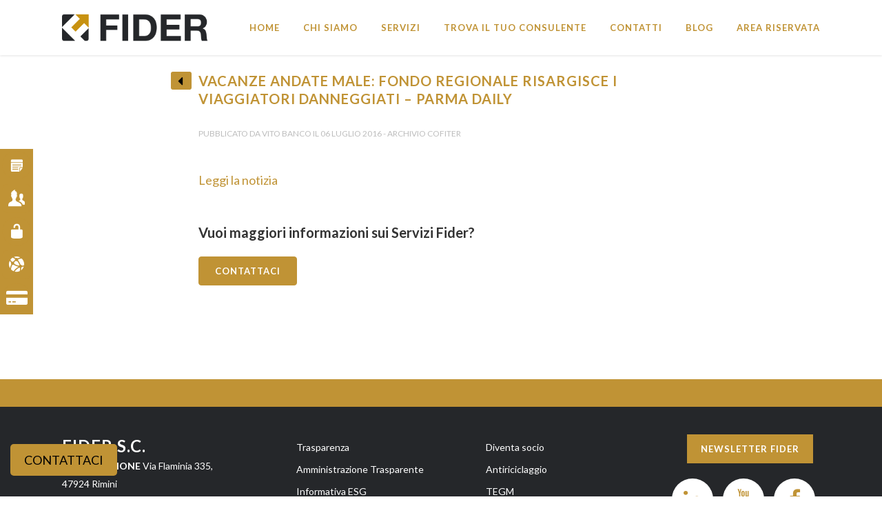

--- FILE ---
content_type: text/html; charset=UTF-8
request_url: https://www.fider.com/vacanze-andate-male-fondo-regionale-risargisce-i-viaggiatori-danneggiati-parma-daily/
body_size: 21781
content:
<!DOCTYPE html><html lang="it-IT"><head><meta charset="UTF-8" /><style type='text/css'></style><link rel='stylesheet' id='la-icon-maneger-style-css' href='https://www.fider.com/wp/wp-content/uploads/la_icon_sets/style.min.css' type='text/css' media='all' /><link rel='stylesheet' id='wp-block-library-css' href='https://www.fider.com/wp/wp-includes/css/dist/block-library/style.min.css' type='text/css' media='all' /><link rel='stylesheet' id='default_style-css' href='https://www.fider.com/wp/wp-content/cache/wmac/css/wmac_single_4eac610814b49566be42a8d440893d00.css' type='text/css' media='all' /><link rel='stylesheet' id='qode_font_elegant-css' href='https://www.fider.com/wp/wp-content/themes/bridge/css/elegant-icons/style.min.css' type='text/css' media='all' /><link rel='stylesheet' id='qode_linea_icons-css' href='https://www.fider.com/wp/wp-content/cache/wmac/css/wmac_single_18513056c4a412491127bc1cee55d372.css' type='text/css' media='all' /><link rel='stylesheet' id='parent-style-css' href='https://www.fider.com/wp/wp-content/cache/wmac/css/wmac_single_4eac610814b49566be42a8d440893d00.css' type='text/css' media='all' /><link rel='stylesheet' id='child-style-css' href='https://www.fider.com/wp/wp-content/cache/wmac/css/wmac_single_80e345a8c3710005796578365f71719c.css' type='text/css' media='all' /><title>Vacanze andate male: fondo regionale risargisce i viaggiatori danneggiati - Parma Daily &bull; FIDER</title><meta name="viewport" content="width=device-width,initial-scale=1,user-scalable=no"><link rel="shortcut icon" type="image/x-icon" href="https://www.fider.com/wp/wp-content/uploads/2020/10/favicon32x32.png"><link rel="apple-touch-icon" href="https://www.fider.com/wp/wp-content/uploads/2020/10/favicon32x32.png"/><link href='//fonts.googleapis.com/css?family=Raleway:100,200,300,400,500,600,700,800,900,300italic,400italic,700italic|Lato:100,200,300,400,500,600,700,800,900,300italic,400italic,700italic&subset=latin,latin-ext' rel='stylesheet' type='text/css'> <script type="application/javascript">var QodeAjaxUrl = "https://www.fider.com/wp/wp-admin/admin-ajax.php"</script><meta name='robots' content='max-image-preview:large' /><style>img:is([sizes="auto" i], [sizes^="auto," i]) { contain-intrinsic-size: 3000px 1500px }</style><meta name="robots" content="index, follow, max-snippet:-1, max-image-preview:large, max-video-preview:-1" /><link rel="canonical" href="https://www.fider.com/vacanze-andate-male-fondo-regionale-risargisce-i-viaggiatori-danneggiati-parma-daily/" /><meta property="og:locale" content="it_IT" /><meta property="og:type" content="article" /><meta property="og:title" content="Vacanze andate male: fondo regionale risargisce i viaggiatori danneggiati - Parma Daily &bull; FIDER" /><meta property="og:description" content="Leggi la notizia" /><meta property="og:url" content="https://www.fider.com/vacanze-andate-male-fondo-regionale-risargisce-i-viaggiatori-danneggiati-parma-daily/" /><meta property="og:site_name" content="FIDER" /><meta property="article:published_time" content="2016-07-06T09:51:02+00:00" /><meta property="article:modified_time" content="2020-10-21T12:34:57+00:00" /><meta name="twitter:card" content="summary_large_image" /><meta name="twitter:label1" content="Scritto da"><meta name="twitter:data1" content="Vito Banco"><meta name="twitter:label2" content="Tempo di lettura stimato"><meta name="twitter:data2" content="0 minuti"> <script type="application/ld+json" class="yoast-schema-graph">{"@context":"https://schema.org","@graph":[{"@type":"WebSite","@id":"https://www.fider.com/#website","url":"https://www.fider.com/","name":"FIDER","description":"Fider sostiene l&#039;impresa","potentialAction":[{"@type":"SearchAction","target":"https://www.fider.com/?s={search_term_string}","query-input":"required name=search_term_string"}],"inLanguage":"it-IT"},{"@type":"WebPage","@id":"https://www.fider.com/vacanze-andate-male-fondo-regionale-risargisce-i-viaggiatori-danneggiati-parma-daily/#webpage","url":"https://www.fider.com/vacanze-andate-male-fondo-regionale-risargisce-i-viaggiatori-danneggiati-parma-daily/","name":"Vacanze andate male: fondo regionale risargisce i viaggiatori danneggiati - Parma Daily &bull; FIDER","isPartOf":{"@id":"https://www.fider.com/#website"},"datePublished":"2016-07-06T09:51:02+00:00","dateModified":"2020-10-21T12:34:57+00:00","author":{"@id":"https://www.fider.com/#/schema/person/9793371dc58bc648cd7c7a7bdfe258bc"},"inLanguage":"it-IT","potentialAction":[{"@type":"ReadAction","target":["https://www.fider.com/vacanze-andate-male-fondo-regionale-risargisce-i-viaggiatori-danneggiati-parma-daily/"]}]},{"@type":"Person","@id":"https://www.fider.com/#/schema/person/9793371dc58bc648cd7c7a7bdfe258bc","name":"Vito Banco"}]}</script> <link rel='dns-prefetch' href='//js.stripe.com' /><link rel='dns-prefetch' href='//www.google.com' /><link rel='dns-prefetch' href='//fonts.googleapis.com' /><link rel='stylesheet' id='svc-front-css-css' href='https://www.fider.com/wp/wp-content/cache/wmac/css/wmac_single_16f16a407f6145c2db658e19587269c6.css' type='text/css' media='all' /><link rel='stylesheet' id='eo-leaflet.js-css' href='https://www.fider.com/wp/wp-content/plugins/event-organiser/lib/leaflet/leaflet.min.css' type='text/css' media='all' /><style id='eo-leaflet.js-inline-css' type='text/css'>.leaflet-popup-close-button{box-shadow:none!important;}</style><link rel='stylesheet' id='layerslider-css' href='https://www.fider.com/wp/wp-content/cache/wmac/css/wmac_single_3cdccf039fef08ba948f6528a4154fd9.css' type='text/css' media='all' /><style id='classic-theme-styles-inline-css' type='text/css'>/*! This file is auto-generated */
.wp-block-button__link{color:#fff;background-color:#32373c;border-radius:9999px;box-shadow:none;text-decoration:none;padding:calc(.667em + 2px) calc(1.333em + 2px);font-size:1.125em}.wp-block-file__button{background:#32373c;color:#fff;text-decoration:none}</style><style id='global-styles-inline-css' type='text/css'>:root{--wp--preset--aspect-ratio--square: 1;--wp--preset--aspect-ratio--4-3: 4/3;--wp--preset--aspect-ratio--3-4: 3/4;--wp--preset--aspect-ratio--3-2: 3/2;--wp--preset--aspect-ratio--2-3: 2/3;--wp--preset--aspect-ratio--16-9: 16/9;--wp--preset--aspect-ratio--9-16: 9/16;--wp--preset--color--black: #000000;--wp--preset--color--cyan-bluish-gray: #abb8c3;--wp--preset--color--white: #ffffff;--wp--preset--color--pale-pink: #f78da7;--wp--preset--color--vivid-red: #cf2e2e;--wp--preset--color--luminous-vivid-orange: #ff6900;--wp--preset--color--luminous-vivid-amber: #fcb900;--wp--preset--color--light-green-cyan: #7bdcb5;--wp--preset--color--vivid-green-cyan: #00d084;--wp--preset--color--pale-cyan-blue: #8ed1fc;--wp--preset--color--vivid-cyan-blue: #0693e3;--wp--preset--color--vivid-purple: #9b51e0;--wp--preset--gradient--vivid-cyan-blue-to-vivid-purple: linear-gradient(135deg,rgba(6,147,227,1) 0%,rgb(155,81,224) 100%);--wp--preset--gradient--light-green-cyan-to-vivid-green-cyan: linear-gradient(135deg,rgb(122,220,180) 0%,rgb(0,208,130) 100%);--wp--preset--gradient--luminous-vivid-amber-to-luminous-vivid-orange: linear-gradient(135deg,rgba(252,185,0,1) 0%,rgba(255,105,0,1) 100%);--wp--preset--gradient--luminous-vivid-orange-to-vivid-red: linear-gradient(135deg,rgba(255,105,0,1) 0%,rgb(207,46,46) 100%);--wp--preset--gradient--very-light-gray-to-cyan-bluish-gray: linear-gradient(135deg,rgb(238,238,238) 0%,rgb(169,184,195) 100%);--wp--preset--gradient--cool-to-warm-spectrum: linear-gradient(135deg,rgb(74,234,220) 0%,rgb(151,120,209) 20%,rgb(207,42,186) 40%,rgb(238,44,130) 60%,rgb(251,105,98) 80%,rgb(254,248,76) 100%);--wp--preset--gradient--blush-light-purple: linear-gradient(135deg,rgb(255,206,236) 0%,rgb(152,150,240) 100%);--wp--preset--gradient--blush-bordeaux: linear-gradient(135deg,rgb(254,205,165) 0%,rgb(254,45,45) 50%,rgb(107,0,62) 100%);--wp--preset--gradient--luminous-dusk: linear-gradient(135deg,rgb(255,203,112) 0%,rgb(199,81,192) 50%,rgb(65,88,208) 100%);--wp--preset--gradient--pale-ocean: linear-gradient(135deg,rgb(255,245,203) 0%,rgb(182,227,212) 50%,rgb(51,167,181) 100%);--wp--preset--gradient--electric-grass: linear-gradient(135deg,rgb(202,248,128) 0%,rgb(113,206,126) 100%);--wp--preset--gradient--midnight: linear-gradient(135deg,rgb(2,3,129) 0%,rgb(40,116,252) 100%);--wp--preset--font-size--small: 13px;--wp--preset--font-size--medium: 20px;--wp--preset--font-size--large: 36px;--wp--preset--font-size--x-large: 42px;--wp--preset--spacing--20: 0.44rem;--wp--preset--spacing--30: 0.67rem;--wp--preset--spacing--40: 1rem;--wp--preset--spacing--50: 1.5rem;--wp--preset--spacing--60: 2.25rem;--wp--preset--spacing--70: 3.38rem;--wp--preset--spacing--80: 5.06rem;--wp--preset--shadow--natural: 6px 6px 9px rgba(0, 0, 0, 0.2);--wp--preset--shadow--deep: 12px 12px 50px rgba(0, 0, 0, 0.4);--wp--preset--shadow--sharp: 6px 6px 0px rgba(0, 0, 0, 0.2);--wp--preset--shadow--outlined: 6px 6px 0px -3px rgba(255, 255, 255, 1), 6px 6px rgba(0, 0, 0, 1);--wp--preset--shadow--crisp: 6px 6px 0px rgba(0, 0, 0, 1);}:where(.is-layout-flex){gap: 0.5em;}:where(.is-layout-grid){gap: 0.5em;}body .is-layout-flex{display: flex;}.is-layout-flex{flex-wrap: wrap;align-items: center;}.is-layout-flex > :is(*, div){margin: 0;}body .is-layout-grid{display: grid;}.is-layout-grid > :is(*, div){margin: 0;}:where(.wp-block-columns.is-layout-flex){gap: 2em;}:where(.wp-block-columns.is-layout-grid){gap: 2em;}:where(.wp-block-post-template.is-layout-flex){gap: 1.25em;}:where(.wp-block-post-template.is-layout-grid){gap: 1.25em;}.has-black-color{color: var(--wp--preset--color--black) !important;}.has-cyan-bluish-gray-color{color: var(--wp--preset--color--cyan-bluish-gray) !important;}.has-white-color{color: var(--wp--preset--color--white) !important;}.has-pale-pink-color{color: var(--wp--preset--color--pale-pink) !important;}.has-vivid-red-color{color: var(--wp--preset--color--vivid-red) !important;}.has-luminous-vivid-orange-color{color: var(--wp--preset--color--luminous-vivid-orange) !important;}.has-luminous-vivid-amber-color{color: var(--wp--preset--color--luminous-vivid-amber) !important;}.has-light-green-cyan-color{color: var(--wp--preset--color--light-green-cyan) !important;}.has-vivid-green-cyan-color{color: var(--wp--preset--color--vivid-green-cyan) !important;}.has-pale-cyan-blue-color{color: var(--wp--preset--color--pale-cyan-blue) !important;}.has-vivid-cyan-blue-color{color: var(--wp--preset--color--vivid-cyan-blue) !important;}.has-vivid-purple-color{color: var(--wp--preset--color--vivid-purple) !important;}.has-black-background-color{background-color: var(--wp--preset--color--black) !important;}.has-cyan-bluish-gray-background-color{background-color: var(--wp--preset--color--cyan-bluish-gray) !important;}.has-white-background-color{background-color: var(--wp--preset--color--white) !important;}.has-pale-pink-background-color{background-color: var(--wp--preset--color--pale-pink) !important;}.has-vivid-red-background-color{background-color: var(--wp--preset--color--vivid-red) !important;}.has-luminous-vivid-orange-background-color{background-color: var(--wp--preset--color--luminous-vivid-orange) !important;}.has-luminous-vivid-amber-background-color{background-color: var(--wp--preset--color--luminous-vivid-amber) !important;}.has-light-green-cyan-background-color{background-color: var(--wp--preset--color--light-green-cyan) !important;}.has-vivid-green-cyan-background-color{background-color: var(--wp--preset--color--vivid-green-cyan) !important;}.has-pale-cyan-blue-background-color{background-color: var(--wp--preset--color--pale-cyan-blue) !important;}.has-vivid-cyan-blue-background-color{background-color: var(--wp--preset--color--vivid-cyan-blue) !important;}.has-vivid-purple-background-color{background-color: var(--wp--preset--color--vivid-purple) !important;}.has-black-border-color{border-color: var(--wp--preset--color--black) !important;}.has-cyan-bluish-gray-border-color{border-color: var(--wp--preset--color--cyan-bluish-gray) !important;}.has-white-border-color{border-color: var(--wp--preset--color--white) !important;}.has-pale-pink-border-color{border-color: var(--wp--preset--color--pale-pink) !important;}.has-vivid-red-border-color{border-color: var(--wp--preset--color--vivid-red) !important;}.has-luminous-vivid-orange-border-color{border-color: var(--wp--preset--color--luminous-vivid-orange) !important;}.has-luminous-vivid-amber-border-color{border-color: var(--wp--preset--color--luminous-vivid-amber) !important;}.has-light-green-cyan-border-color{border-color: var(--wp--preset--color--light-green-cyan) !important;}.has-vivid-green-cyan-border-color{border-color: var(--wp--preset--color--vivid-green-cyan) !important;}.has-pale-cyan-blue-border-color{border-color: var(--wp--preset--color--pale-cyan-blue) !important;}.has-vivid-cyan-blue-border-color{border-color: var(--wp--preset--color--vivid-cyan-blue) !important;}.has-vivid-purple-border-color{border-color: var(--wp--preset--color--vivid-purple) !important;}.has-vivid-cyan-blue-to-vivid-purple-gradient-background{background: var(--wp--preset--gradient--vivid-cyan-blue-to-vivid-purple) !important;}.has-light-green-cyan-to-vivid-green-cyan-gradient-background{background: var(--wp--preset--gradient--light-green-cyan-to-vivid-green-cyan) !important;}.has-luminous-vivid-amber-to-luminous-vivid-orange-gradient-background{background: var(--wp--preset--gradient--luminous-vivid-amber-to-luminous-vivid-orange) !important;}.has-luminous-vivid-orange-to-vivid-red-gradient-background{background: var(--wp--preset--gradient--luminous-vivid-orange-to-vivid-red) !important;}.has-very-light-gray-to-cyan-bluish-gray-gradient-background{background: var(--wp--preset--gradient--very-light-gray-to-cyan-bluish-gray) !important;}.has-cool-to-warm-spectrum-gradient-background{background: var(--wp--preset--gradient--cool-to-warm-spectrum) !important;}.has-blush-light-purple-gradient-background{background: var(--wp--preset--gradient--blush-light-purple) !important;}.has-blush-bordeaux-gradient-background{background: var(--wp--preset--gradient--blush-bordeaux) !important;}.has-luminous-dusk-gradient-background{background: var(--wp--preset--gradient--luminous-dusk) !important;}.has-pale-ocean-gradient-background{background: var(--wp--preset--gradient--pale-ocean) !important;}.has-electric-grass-gradient-background{background: var(--wp--preset--gradient--electric-grass) !important;}.has-midnight-gradient-background{background: var(--wp--preset--gradient--midnight) !important;}.has-small-font-size{font-size: var(--wp--preset--font-size--small) !important;}.has-medium-font-size{font-size: var(--wp--preset--font-size--medium) !important;}.has-large-font-size{font-size: var(--wp--preset--font-size--large) !important;}.has-x-large-font-size{font-size: var(--wp--preset--font-size--x-large) !important;}
:where(.wp-block-post-template.is-layout-flex){gap: 1.25em;}:where(.wp-block-post-template.is-layout-grid){gap: 1.25em;}
:where(.wp-block-columns.is-layout-flex){gap: 2em;}:where(.wp-block-columns.is-layout-grid){gap: 2em;}
:root :where(.wp-block-pullquote){font-size: 1.5em;line-height: 1.6;}</style><link rel='stylesheet' id='nks_cc_styles-css' href='https://www.fider.com/wp/wp-content/plugins/NKS-custom/css/public.min.css' type='text/css' media='all' /><link rel='stylesheet' id='cf7pp-stripe-css-css' href='https://www.fider.com/wp/wp-content/cache/wmac/css/wmac_single_3647bf429724df3f071d3d41b35fd78a.css' type='text/css' media='all' /><link rel='stylesheet' id='contact-form-7-css' href='https://www.fider.com/wp/wp-content/cache/wmac/css/wmac_single_c7fd42b5bb3873666b0c3fc87bf32c6d.css' type='text/css' media='all' /><link rel='stylesheet' id='sqr-qrcodes-css' href='https://www.fider.com/wp/wp-content/cache/wmac/css/wmac_single_a7047c00694cf904fdaafa037cbaa937.css' type='text/css' media='all' /><link rel='stylesheet' id='video_popup_close_icon-css' href='https://www.fider.com/wp/wp-content/cache/wmac/css/wmac_single_bfb1f39453dae23e2407790866baed27.css' type='text/css' media='all' /><link rel='stylesheet' id='oba_youtubepopup_css-css' href='https://www.fider.com/wp/wp-content/cache/wmac/css/wmac_single_405bacc6c64282e0b176e50c55a51fbb.css' type='text/css' media='all' /><link rel='stylesheet' id='wpcf7-redirect-script-frontend-css' href='https://www.fider.com/wp/wp-content/plugins/wpcf7-redirect/build/css/wpcf7-redirect-frontend.min.css' type='text/css' media='all' /><link rel='stylesheet' id='qode_dripicons-css' href='https://www.fider.com/wp/wp-content/cache/wmac/css/wmac_single_ab8ea68709d00ef86407d9a2682230e7.css' type='text/css' media='all' /><link rel='stylesheet' id='stylesheet-css' href='https://www.fider.com/wp/wp-content/themes/bridge/css/stylesheet.min.css' type='text/css' media='all' /><style id='stylesheet-inline-css' type='text/css'>.postid-732.disabled_footer_top .footer_top_holder, .postid-732.disabled_footer_bottom .footer_bottom_holder { display: none;}</style><link rel='stylesheet' id='qode_print-css' href='https://www.fider.com/wp/wp-content/cache/wmac/css/wmac_single_4fe1858c1704416657e621748bc941d7.css' type='text/css' media='all' /><link rel='stylesheet' id='mac_stylesheet-css' href='https://www.fider.com/wp/wp-content/themes/bridge/css/mac_stylesheet.css' type='text/css' media='all' /><link rel='stylesheet' id='webkit-css' href='https://www.fider.com/wp/wp-content/cache/wmac/css/wmac_single_76a54724c04b8afbdc63ab1cf1db031f.css' type='text/css' media='all' /><link rel='stylesheet' id='style_dynamic-css' href='https://www.fider.com/wp/wp-content/cache/wmac/css/wmac_single_ae1c90496987201df6faa85f05bcf4c2.css' type='text/css' media='all' /><link rel='stylesheet' id='responsive-css' href='https://www.fider.com/wp/wp-content/themes/bridge/css/responsive.min.css' type='text/css' media='all' /><link rel='stylesheet' id='style_dynamic_responsive-css' href='https://www.fider.com/wp/wp-content/cache/wmac/css/wmac_single_ce76bb8d9d23cbd671bc89bbd0c03f25.css' type='text/css' media='all' /><link rel='stylesheet' id='js_composer_front-css' href='https://www.fider.com/wp/wp-content/plugins/js_composer/assets/css/js_composer.min.css' type='text/css' media='all' /><link rel='stylesheet' id='custom_css-css' href='https://www.fider.com/wp/wp-content/cache/wmac/css/wmac_single_be98f2c38ac54d1750ae9a0e030c349e.css' type='text/css' media='all' /><link rel='stylesheet' id='panda-pods-repeater-general-styles-css' href='https://www.fider.com/wp/wp-content/plugins/panda-pods-repeater-field/css/general.min.css' type='text/css' media='all' /><link rel='stylesheet' id='panda-pods-repeater-styles-css' href='https://www.fider.com/wp/wp-content/plugins/panda-pods-repeater-field/css/front-end.min.css' type='text/css' media='all' /><link rel='stylesheet' id='popup-maker-site-css' href='https://www.fider.com/wp/wp-content/cache/wmac/css/wmac_single_66ee0f651d1bc9f42375abfb909d6dbe.css' type='text/css' media='all' /><link rel='stylesheet' id='um_modal-css' href='https://www.fider.com/wp/wp-content/plugins/ultimate-member/assets/css/um-modal.min.css' type='text/css' media='all' /><link rel='stylesheet' id='um_ui-css' href='https://www.fider.com/wp/wp-content/plugins/ultimate-member/assets/libs/jquery-ui/jquery-ui.min.css' type='text/css' media='all' /><link rel='stylesheet' id='um_tipsy-css' href='https://www.fider.com/wp/wp-content/plugins/ultimate-member/assets/libs/tipsy/tipsy.min.css' type='text/css' media='all' /><link rel='stylesheet' id='um_raty-css' href='https://www.fider.com/wp/wp-content/plugins/ultimate-member/assets/libs/raty/um-raty.min.css' type='text/css' media='all' /><link rel='stylesheet' id='um_fonticons_ii-css' href='https://www.fider.com/wp/wp-content/plugins/ultimate-member/assets/libs/legacy/fonticons/fonticons-ii.min.css' type='text/css' media='all' /><link rel='stylesheet' id='um_fonticons_fa-css' href='https://www.fider.com/wp/wp-content/plugins/ultimate-member/assets/libs/legacy/fonticons/fonticons-fa.min.css' type='text/css' media='all' /><link rel='stylesheet' id='select2-css' href='https://www.fider.com/wp/wp-content/plugins/ultimate-member/assets/libs/select2/select2.min.css' type='text/css' media='all' /><link rel='stylesheet' id='um_fileupload-css' href='https://www.fider.com/wp/wp-content/plugins/ultimate-member/assets/css/um-fileupload.min.css' type='text/css' media='all' /><link rel='stylesheet' id='um_datetime-css' href='https://www.fider.com/wp/wp-content/plugins/ultimate-member/assets/libs/pickadate/default.min.css' type='text/css' media='all' /><link rel='stylesheet' id='um_datetime_date-css' href='https://www.fider.com/wp/wp-content/plugins/ultimate-member/assets/libs/pickadate/default.date.min.css' type='text/css' media='all' /><link rel='stylesheet' id='um_datetime_time-css' href='https://www.fider.com/wp/wp-content/plugins/ultimate-member/assets/libs/pickadate/default.time.min.css' type='text/css' media='all' /><link rel='stylesheet' id='um_common-css' href='https://www.fider.com/wp/wp-content/plugins/ultimate-member/assets/css/common.min.css' type='text/css' media='all' /><link rel='stylesheet' id='um_responsive-css' href='https://www.fider.com/wp/wp-content/plugins/ultimate-member/assets/css/um-responsive.min.css' type='text/css' media='all' /><link rel='stylesheet' id='um_styles-css' href='https://www.fider.com/wp/wp-content/plugins/ultimate-member/assets/css/um-styles.min.css' type='text/css' media='all' /><link rel='stylesheet' id='um_crop-css' href='https://www.fider.com/wp/wp-content/plugins/ultimate-member/assets/libs/cropper/cropper.min.css' type='text/css' media='all' /><link rel='stylesheet' id='um_profile-css' href='https://www.fider.com/wp/wp-content/plugins/ultimate-member/assets/css/um-profile.min.css' type='text/css' media='all' /><link rel='stylesheet' id='um_account-css' href='https://www.fider.com/wp/wp-content/plugins/ultimate-member/assets/css/um-account.min.css' type='text/css' media='all' /><link rel='stylesheet' id='um_misc-css' href='https://www.fider.com/wp/wp-content/plugins/ultimate-member/assets/css/um-misc.min.css' type='text/css' media='all' /><link rel='stylesheet' id='um_default_css-css' href='https://www.fider.com/wp/wp-content/plugins/ultimate-member/assets/css/um-old-default.min.css' type='text/css' media='all' /><link rel='stylesheet' id='cmplz-cookie-css' href='https://www.fider.com/wp/wp-content/plugins/complianz-gdpr-premium/assets/css/cookieconsent.min.css' type='text/css' media='all' /> <script type="text/javascript" src="https://www.fider.com/wp/wp-includes/js/jquery/jquery.min.js" id="jquery-core-js"></script> <script type="text/javascript" src="https://www.fider.com/wp/wp-includes/js/jquery/jquery-migrate.min.js" id="jquery-migrate-js"></script> <script type="text/javascript" id="layerslider-utils-js-extra">var LS_Meta = {"v":"7.9.6","fixGSAP":"1"};</script> <script type="text/javascript" src="https://www.fider.com/wp/wp-content/cache/wmac/js/wmac_single_8d346826c0e8b085a61ddb317a72e1e2.js" id="layerslider-utils-js"></script> <script type="text/javascript" src="https://www.fider.com/wp/wp-content/cache/wmac/js/wmac_single_9d87a1faad6dbdb60cf3bd8543b5fb72.js" id="layerslider-js"></script> <script type="text/javascript" src="https://www.fider.com/wp/wp-content/cache/wmac/js/wmac_single_b4aa2089c9889b9ab4e586353d494c87.js" id="layerslider-transitions-js"></script> <script type="text/javascript" src="https://www.fider.com/wp/wp-content/cache/wmac/js/wmac_single_00ab2637b15fc505dc2297a01466f616.js" id="la-icon-manager-md5-js"></script> <script type="text/javascript" src="https://www.fider.com/wp/wp-content/cache/wmac/js/wmac_single_235998bf5544dc1e628940b223b9e5f0.js" id="la-icon-manager-util-js"></script> <script type="text/javascript" id="nks_cc_public-js-extra">var NKS_CC_Opts = {"test_mode":"","sidebar_type":"slide","sidebar_pos":"left","width":"1","gaps":"20","base_color":"#333333","fade_content":"light","label_top":"30%","label_top_mob":"150px","label_size":"2x","label_vis":"hidden_500","label_invert":"","label_no_anim":"","label_scroll_selector":"","selectors":"","bg":"none","path":"https:\/\/www.fider.com\/wp\/wp-content\/plugins\/NKS-custom\/img\/"};</script> <script type="text/javascript" src="https://www.fider.com/wp/wp-content/plugins/NKS-custom/js/public.min.js" id="nks_cc_public-js"></script> <script type="text/javascript" id="cf7pp-redirect_method-js-extra">var ajax_object_cf7pp = {"ajax_url":"https:\/\/www.fider.com\/wp\/wp-admin\/admin-ajax.php","forms":"[\"8216|stripe\"]","path":"https:\/\/www.fider.com\/?cf7pp_redirect=","failed":"Pagamento Fallito","pay":"Paga","processing":"In elaborazione, attendere...","jump":"1"};</script> <script type="text/javascript" src="https://www.fider.com/wp/wp-content/cache/wmac/js/wmac_single_5a8b69c63f2ef1eb330757aeb546e3e7.js" id="cf7pp-redirect_method-js"></script> <script type="text/javascript" src="https://js.stripe.com/v3/" id="cf7pp-stripe-checkout-js"></script> <script type="text/javascript" src="https://www.fider.com/wp/wp-content/cache/wmac/js/wmac_single_e83fdb9daa480f9cd5dd7eb41c4331d2.js" id="oba_youtubepopup_plugin-js"></script> <script type="text/javascript" src="https://www.fider.com/wp/wp-content/cache/wmac/js/wmac_single_22757d6ca89e69aa7f972805eae25214.js" id="oba_youtubepopup_activate-js"></script> <script type="text/javascript" src="https://www.fider.com/wp/wp-content/plugins/ultimate-member/assets/js/um-gdpr.min.js" id="um-gdpr-js"></script> <script type="text/javascript" id="wbcr_clearfy-css-lazy-load-js-extra">var wbcr_clearfy_async_links = {"wbcr_clearfy-font-awesome":"https:\/\/www.fider.com\/wp\/wp-content\/plugins\/all-in-one-carousel\/assets\/css\/font-awesome.min.css","wbcr_clearfy-google-fonts":"https:\/\/fonts.googleapis.com\/css?family=Assistant:100,100i,200,200i,300,300i,400,400i,500,500i,600,600i,700,700i,800,800i,900,900i|Muli:100,100i,200,200i,300,300i,400,400i,500,500i,600,600i,700,700i,800,800i,900,900i"};</script> <script type="text/javascript" src="https://www.fider.com/wp/wp-content/plugins/clearfy/assets/js/css-lazy-load.min.js" id="wbcr_clearfy-css-lazy-load-js"></script> <meta name="generator" content="Powered by LayerSlider 7.9.6 - Build Heros, Sliders, and Popups. Create Animations and Beautiful, Rich Web Content as Easy as Never Before on WordPress." /> <style>.svc_post_grid_list_container{ display:none;}
	#loader {background-image: url("https://www.fider.com/wp/wp-content/plugins/all-in-one-carousel/inc/../addons/carousel/css/loader.GIF");}</style> <script type='text/javascript'>var video_popup_unprm_general_settings = {
    			'unprm_r_border': ''
			};</script> <style type="text/css">.um_request_name {
				display: none !important;
			}</style><meta name="generator" content="Powered by WPBakery Page Builder - drag and drop page builder for WordPress."/>  <script async src="https://www.googletagmanager.com/gtag/js?id=G-0SFXFY6TQW"></script> <script>window.dataLayer = window.dataLayer || [];
          function gtag(){dataLayer.push(arguments);}
          gtag('js', new Date());
        
          gtag('config', 'G-0SFXFY6TQW');</script> <style type="text/css" id="wp-custom-css">nav.main_menu ul li.active a, nav.main_menu ul li a:hover  {
    color: #c09335 !important;}

.drop_down .narrow .second .inner ul li a:hover, .drop_down .narrow .second .inner ul li a:active {
    color: #c09335;}

nav.main_menu ul li:hover a {color: #c09335;}

.drop_down .second .inner > ul > li > a:hover, .drop_down .wide .second ul li ul li.menu-item-has-children > a:hover, .drop_down .wide .second .inner ul li.sub ul li.menu-item-has-children > a:hover {color: #c09335 !important;}

footer {margin-top: 0px !important; padding-top: 40px; background: #c09335;}

a:hover, p a:hover, h1 a:hover, h2 a:hover, h3 a:hover, h4 a:hover, h5 a:hover, h6 a:hover, .q_tabs .tabs-nav li a:hover, .q_icon_with_title .icon_with_title_link:hover, .blog_holder article .post_description a:hover, .blog_holder.masonry article .post_info a:hover, .portfolio_social_holder a:hover, .latest_post_inner .post_infos a:hover {color: #000 !important; text-decoration: none;}

.qode-blog-carousel-titled .qode-bct-title-holder {display: none;}

.qode-blog-carousel-titled .qode-bct-posts-holder {padding: 0px 17px 44px !important;}

.qbutton.newsletterButton {color: #fff !important;}

.qbutton.newsletterButton:hover,.qbutton.newsletterButton:active {color: #000 !important;}

.partner-logo {width: 100% !important; max-width: 100% !important;}

.wpfm-template-2 .wpfm-menu-nav.wpfm-position-right ul > li > a span.wpfm-icon-block, .wpfm-template-2 .wpfm-menu-nav.wpfm-position-top-right ul > li > a span.wpfm-icon-block, .wpfm-template-2 .wpfm-menu-nav.wpfm-position-bottom-right ul > li > a span.wpfm-icon-block {width: 60px !important;}

.wpfm-template-2 .wpfm-menu-nav ul li a span {display: inline-block; line-height: 60px !important; font-size: 20px !important;}

.wpfm-template-2 .wpfm-menu-nav ul li {background: #c09335 !important;}

.pt-cv-scrollable .pt-cv-thumbnail {margin: 5px 18px 20px 18px !important; width: 200px !important;}

div.svc_post_grid_s5 article section {    bottom: 15px !important;z-index: 110 !important; background-color: #222 !important; padding: 5px !important;}

div.svc_post_grid_s5 article {    border-bottom: 5px solid #c09335 !important; background: #c09335 !important;}

div.svc_post_grid_4876 article section p a.svc_title:hover {color: #fff !important;}

.blog_holder.blog_chequered article .post_info {display: none !important;}

.vc_btn3.vc_btn3-color-black.vc_btn3-style-flat:hover { background: #fff !important; color: #000 !important;     border-color: #dddddd; border: 2px solid #dddddd;}

.vc_custom_1419258058654 {width: 80% !important;}

.lastnews_home .relative_div {min-height: 260px !important; max-height: 260px !important;}
.q_image_with_text_over img {height: 130px !important;}

.q_image_with_text_over a:hover {color: #fff !important;}

#ajaxsearchpro2_1 .probox .promagnifier div.innericon {background: #c09335 !important;}

.fc-day-grid-event {color: #ffffff !important;}

input.wpcf7-form-control.wpcf7-date, input.wpcf7-form-control.wpcf7-number, input.wpcf7-form-control.wpcf7-quiz, input.wpcf7-form-control.wpcf7-text, select.wpcf7-form-control.wpcf7-select, textarea.wpcf7-form-control.wpcf7-textarea {border: 1px solid #ccc;}

div.wpcf7-response-output {color: red;}

.custom_menu_pulsanti .right, .widget_nav_menu .right {display:none !important;}

.breadcrumb {left: 0 !important; top: 20px !important;}

.cmplz-soft-cookiewall {z-index: 100000000000000 !important;}

.footer_inner a.customize-unpreviewable:hover {color: #fff !important;}</style><noscript><style>.wpb_animate_when_almost_visible { opacity: 1; }</style></noscript><style type="text/css" id="nks-dynamic-styles">@font-face{
        font-family: 'FontAwesome';
        src: url('https://www.fider.com/wp/wp-content/plugins/NKS-custom/fonts/fontawesome-webfont.eot?v=4.3.0');
        src: url('https://www.fider.com/wp/wp-content/plugins/NKS-custom/fonts/fontawesome-webfont.eot?#iefix&v=4.3.0') format('embedded-opentype'),
        url('https://www.fider.com/wp/wp-content/plugins/NKS-custom/fonts/fontawesome-webfont.svg?v=4.3.0#fontawesomeregular') format('svg'),
        url('https://www.fider.com/wp/wp-content/plugins/NKS-custom/fonts/fontawesome-webfont.woff?v=4.3.0') format('woff'),
        url('https://www.fider.com/wp/wp-content/plugins/NKS-custom/fonts/fontawesome-webfont.ttf?v=4.3.0') format('truetype');
        font-weight: normal;
        font-style: normal
    }

    
    
        #nks_cc_sidebar{
        width: 1px;
        overflow: hidden;
    }

    #nks_cc_sidebar .nks_cc_sidebar_cont_scrollable{
        width: 1px !important;
        padding-right: 60px;
    }

    .nks_mobile #nks_cc_sidebar .nks_cc_sidebar_cont_scrollable,
    .nks_mobile #nks_cc_sidebar .nks_cc_sidebar_cont{
        width: 100% !important;
    }

    #nks_cc_sidebar .nks_cc_sidebar_cont{
        width: 1px !important;
    }

    body #nks_cc_sidebar{
        -webkit-transform: translate(-1px, 0);
        -moz-transform: translate(-1px, 0);
        -ms-transform: translate(-1px, 0);
        -o-transform: translate(-1px, 0);
        transform: translate(-1px, 0);
        -webkit-transform: translate3d(-1px, 0, 0);
        -moz-transform: translate3d(-1px, 0, 0);
        -ms-transform: translate3d(-1px, 0, 0);
        -o-transform: translate3d(-1px, 0, 0);
        transform: translate3d(-1px, 0, 0);
    }

    body.nks_cc_sidebar_pos_right #nks_cc_sidebar{
        -webkit-transform: translate(1px, 0);
        -moz-transform: translate(1px, 0);
        -ms-transform: translate(1px, 0);
        -o-transform: translate(1px, 0);
        transform: translate(1px, 0);
        -webkit-transform: translate3d(1px, 0, 0);
        -moz-transform: translate3d(1px, 0, 0);
        -ms-transform: translate3d(1px, 0, 0);
        -o-transform: translate3d(1px, 0, 0);
        transform: translate3d(1px, 0, 0);
    }

    body.nks_cc_exposed > .nks_cc_trigger_tabs{
        -webkit-transform: translate(1px, 0);
        -moz-transform: translate(1px, 0);
        -ms-transform: translate(1px, 0);
        -o-transform: translate(1px, 0);
        transform: translate(1px, 0);
        -webkit-transform: translate3d(1px, 0, 0);
        -moz-transform: translate3d(1px, 0, 0);
        -ms-transform: translate3d(1px, 0, 0);
        -o-transform: translate3d(1px, 0, 0);
        transform: translate3d(1px, 0, 0);
    }

    body.nks_cc_sidebar_pos_right.nks_cc_exposed > .nks_cc_trigger_tabs{
        -webkit-transform: translate(-1px, 0);
        -moz-transform: translate(-1px, 0);
        -ms-transform: translate(-1px, 0);
        -o-transform: translate(-1px, 0);
        transform: translate(-1px, 0);
        -webkit-transform: translate3d(-1px, 0, 0);
        -moz-transform: translate3d(-1px, 0, 0);
        -ms-transform: translate3d(-1px, 0, 0);
        -o-transform: translate3d(-1px, 0, 0);
        transform: translate3d(-1px, 0, 0);
    }

    
    .nks_cc_exposed #nks-overlay{
        opacity: 0.3;
        -ms-filter: "progid:DXImageTransform.Microsoft.Alpha(Opacity=30)";
    }

        .nks_cc_exposed #nks-overlay:hover{
        cursor: pointer;
        cursor: url("https://www.fider.com/wp/wp-content/plugins/NKS-custom/img/close2.png") 16 16, pointer;
    }

    
        #nks_cc_sidebar{
        background-color: #333333 !important;
    }

    
    .nks_cc_trigger_tabs #nks-tab-1 .fa:before  {
                    color: #c09335;
          }.nks_cc_trigger_tabs.nks_metro  #nks-tab-1 .fa-stack-2x {
                    background-color: #c09335;
          }
           .nks_cc_trigger_tabs #nks-tab-1:after {
                        content: 'AGEVOLAZIONI';
                    }
            #nks-content-1 {
                    background-color: #2bc0af !important;
          }#nks-content-1, #nks-content-1 p{
                    color: #ffffff !important;
          }.nks_cc_trigger_tabs #nks-tab-2 .fa:before  {
                    color: #c09335;
          }.nks_cc_trigger_tabs.nks_metro  #nks-tab-2 .fa-stack-2x {
                    background-color: #c09335;
          }
           .nks_cc_trigger_tabs #nks-tab-2:after {
                        content: 'CONSULENZA';
                    }
            #nks-content-2 {
                    background-color: #2b8ac0 !important;
          }#nks-content-2, #nks-content-2 p{
                    color: #ffffff !important;
          }.nks_cc_trigger_tabs #nks-tab-3 .fa:before  {
                    color: #c09335;
          }.nks_cc_trigger_tabs.nks_metro  #nks-tab-3 .fa-stack-2x {
                    background-color: #c09335;
          }
           .nks_cc_trigger_tabs #nks-tab-3:after {
                        content: 'ACCESSO AL CREDITO';
                    }
            #nks-content-3 {
                    background-color: #c02b74 !important;
          }#nks-content-3, #nks-content-3 p{
                    color: #ffffff !important;
          }.nks_cc_trigger_tabs #nks-tab-4 .fa:before  {
                    color: #c09335;
          }.nks_cc_trigger_tabs.nks_metro  #nks-tab-4 .fa-stack-2x {
                    background-color: #c09335;
          }
           .nks_cc_trigger_tabs #nks-tab-4:after {
                        content: 'INTERNAZIONALIZZAZIONE';
                    }
            #nks-content-4 {
                    background-color: #e4df07 !important;
          }#nks-content-4, #nks-content-4 p{
                    color: #ffffff !important;
          }.nks_cc_trigger_tabs #nks-tab-5 .fa:before  {
                    color: #c09335;
          }.nks_cc_trigger_tabs.nks_metro  #nks-tab-5 .fa-stack-2x {
                    background-color: #c09335;
          }
           .nks_cc_trigger_tabs #nks-tab-5:after {
                        content: 'NUOVO CREDITO E SERVIZI';
                    }
            #nks-content-5 {
                    background-color: #925873 !important;
          }#nks-content-5, #nks-content-5 p{
                    color: #ffffff !important;
          }            .nks-content > div{
        padding: 20px !important;
    }

            .nks_cc_imagebg_custom{
        background-image: url() !important;
    }

    
    
    .nks_mobile .nks_cc_trigger_tabs{
        top: 150px !important;
    }

    
    
    .nks_mobile .nks_cc_trigger_tabs .nks-tab:after{
        display: none !important;
    }

    .nks_cc_trigger_tabs .nks-tab:after{
        opacity: 0;
        visibility: hidden;
        background-color: rgba(0, 0, 0, 0.7);
        position: absolute;
        padding: 6px 14px;
        top: 50%;
        margin-top: -20px;
        left: 110%;
        font-family: inherit;
        font-size: 14px;
        line-height: 28px;
        white-space: nowrap;
        border-radius: 20px;
        -moz-border-radius: 20px;
        -webkit-border-radius: 20px;
        color: #FFF;
        -webkit-transition: opacity 0.25s cubic-bezier(0.645, 0.045, 0.355, 1), visibility 0s 0.25s;
        -moz-transition: opacity 0.25s cubic-bezier(0.645, 0.045, 0.355, 1), visibility 0s 0.25s;
        -ms-transition: opacity 0.25s cubic-bezier(0.645, 0.045, 0.355, 1), visibility 0s 0.25s;
        -o-transition: opacity 0.25s cubic-bezier(0.645, 0.045, 0.355, 1), visibility 0s 0.25s;
        transition: opacity 0.25s cubic-bezier(0.645, 0.045, 0.355, 1), visibility 0s 0.25s;
        -webkit-backface-visibility: hidden;
    }

    body.nks_cc_hidden .nks_cc_trigger_tabs .nks-tab:hover:after{
        opacity: 1;
        visibility: visible;
        -webkit-transition: opacity 0.25s cubic-bezier(0.645, 0.045, 0.355, 1);
        -moz-transition: opacity 0.25s cubic-bezier(0.645, 0.045, 0.355, 1);
        -ms-transition: opacity 0.25s cubic-bezier(0.645, 0.045, 0.355, 1);
        -o-transition: opacity 0.25s cubic-bezier(0.645, 0.045, 0.355, 1);
        transition: opacity 0.25s cubic-bezier(0.645, 0.045, 0.355, 1);
    }

    .nks_cc_sidebar_pos_right .nks_cc_trigger_tabs .nks-tab:after{
        right: 110%;
        left: auto;
    }

    .nks_cc_trigger_tabs.nks_metro .nks-tab:after{
        left: 100%;
        border-radius: 0px;
        -moz-border-radius: 0px;
        -webkit-border-radius: 0px;
    }

    .nks_cc_sidebar_pos_right .nks_cc_trigger_tabs.nks_metro .nks-tab:after{
        right: 100%;
        left: auto;
    }

    .nks_cc_trigger_tabs.nks_metro .nks-tab.fa-2x:after{
        padding: 10px 14px;
        margin-top: -24px;
    }

    .nks_cc_trigger_tabs.nks_metro .nks-tab.fa-3x:after{
        padding: 21px 14px;
        margin-top: -35px
    }</style><div id="nks_cc_sidebar" class="nks_cc_imagebg_none"><div class="nks_cc_sidebar_cont_scrollable"><div class="nks_cc_sidebar_cont"><div id='nks-content-1' class='nks-content'><div class='nks-shrinked'></div></div><div id='nks-content-2' class='nks-content'><div class='nks-shrinked'></div></div><div id='nks-content-3' class='nks-content'><div class='nks-shrinked'></div></div><div id='nks-content-4' class='nks-content'><div class='nks-shrinked'></div></div><div id='nks-content-5' class='nks-content'><div class='nks-shrinked'></div></div></div></div></div><div class="nks_cc_trigger_tabs nks_cc_label_hidden_500 nks_metro" style="top:30%"><a href="/servizi/agevolazioni/"  id="nks-tab-1" class="nks-tab fa-stack fa-lg fa-2x"> <i class="fa fa-circle fa-stack-2x "></i> <i class="fa la085527a24dd8e33fcd6f0098c70bd1af-note-text2 fa-stack-1x fa-inverse"></i> </a><a href="/servizi/consulenza/"  id="nks-tab-2" class="nks-tab fa-stack fa-lg fa-2x"> <i class="fa fa-square fa-stack-2x "></i> <i class="fa la4260795ad0f81b1474d734fd38f51ff6-users fa-stack-1x fa-inverse"></i> </a><a href="/servizi/accesso-al-credito/"  id="nks-tab-3" class="nks-tab fa-stack fa-lg fa-2x"> <i class="fa fa-circle fa-stack-2x "></i> <i class="fa la4260795ad0f81b1474d734fd38f51ff6-lock-open fa-stack-1x fa-inverse"></i> </a><a href="/servizi/internazionalizzazione/"  id="nks-tab-4" class="nks-tab fa-stack fa-lg fa-2x"> <i class="fa fa-square fa-stack-2x "></i> <i class="fa la4260795ad0f81b1474d734fd38f51ff6-network fa-stack-1x fa-inverse"></i> </a><a href="/servizi/nuovo-credito-e-altri-servizi/"  id="nks-tab-5" class="nks-tab fa-stack fa-lg fa-2x"> <i class="fa fa-circle fa-stack-2x "></i> <i class="fa la0a686c94398d9aa95125a33c8a31c1b6-credit-card-alt fa-stack-1x fa-inverse"></i> </a></div><div id="nks-body-bg"></div><div id="nks-overlay-wrapper"><div id="nks-overlay"></div></div> <script>(function ($) {
        if (!$ || !window.NKS_CC_Opts) return;

        var TYPE = NKS_CC_Opts.sidebar_type;
        var $bodybg = $('#nks-body-bg');
        var b = document.body;
        var $body = $('body');
        var bodyCss;

        // fix onload
        $(function () {
            setTimeout(function () {

                if (!$bodybg.parent().is($body)) {
                    $body.prepend($bodybg).prepend($('.nks_cc_trigger_tabs')).prepend($('#nks_cc_sidebar')).append($('#nks-overlay-wrapper'));
                }

                if (TYPE === 'push') {
                    $bodybg.css('backgroundColor', $body.css('backgroundColor'))
                }

            }, 0)
        })

        if (TYPE === 'push') {

            bodyCss = {
                'backgroundColor': $body.css('backgroundColor'),
                'backgroundImage': $body.css('backgroundImage'),
                'backgroundAttachment': $body.css('backgroundAttachment'),
                'backgroundSize': $body.css('backgroundSize'),
                'backgroundPosition': $body.css('backgroundPosition'),
                'backgroundRepeat': $body.css('backgroundRepeat'),
                'backgroundOrigin': $body.css('backgroundOrigin'),
                'backgroundClip': $body.css('backgroundClip')
            };

            if (bodyCss.backgroundColor.indexOf('(0, 0, 0, 0') + 1 || bodyCss.backgroundColor.indexOf('transparent') + 1) {
                bodyCss.backgroundColor = '#fff';
            }

            if (bodyCss.backgroundAttachment === 'fixed') {
                NKS_CC_Opts.isBgFixed = true;
                bodyCss.position = 'fixed';
                bodyCss.bottom = 0;
                bodyCss.backgroundAttachment = 'scroll';
            } else {
//				bodyCss.height = Math.max(
//					b.scrollHeight, document.documentElement.scrollHeight,
//					b.offsetHeight, document.documentElement.offsetHeight,
//					b.clientHeight, document.documentElement.clientHeight
//				)
            }

            $bodybg.css(bodyCss);

        } else {
            //$body.addClass('nks_sidebar_slide')
        }

    })(window.jQuery)</script> </head><body data-cmplz=1 class="wp-singular post-template-default single single-post postid-732 single-format-standard wp-theme-bridge wp-child-theme-bridge-child  qode_grid_1400 qode-child-theme-ver-1.0.0 qode-theme-ver-16.7 qode-theme-bridge qode_advanced_footer_responsive_1000 wpb-js-composer js-comp-ver-6.4.0 vc_responsive" itemscope itemtype="http://schema.org/WebPage"><div class="wrapper"><div class="wrapper_inner"><header class=" scroll_header_top_area  fixed scrolled_not_transparent page_header"><div class="header_inner clearfix"><div class="header_top_bottom_holder"><div class="header_bottom clearfix" style='' ><div class="container"><div class="container_inner clearfix"><div class="header_inner_left"><div class="mobile_menu_button"> <span> <i class="qode_icon_font_awesome fa fa-bars " ></i> </span></div><div class="logo_wrapper" ><div class="q_logo"> <a itemprop="url" href="https://www.fider.com/" > <img itemprop="image" class="normal" src="https://www.fider.com/wp/wp-content/uploads/2020/10/fider-1.png" alt="Logo"/> <img itemprop="image" class="light" src="https://www.fider.com/wp/wp-content/themes/bridge/img/logo.png" alt="Logo"/> <img itemprop="image" class="dark" src="https://www.fider.com/wp/wp-content/themes/bridge/img/logo_black.png" alt="Logo"/> <img itemprop="image" class="sticky" src="https://www.fider.com/wp/wp-content/themes/bridge/img/logo_black.png" alt="Logo"/> <img itemprop="image" class="mobile" src="https://www.fider.com/wp/wp-content/uploads/2020/10/fider-1.png" alt="Logo"/> </a></div></div></div><div class="header_inner_right"><div class="side_menu_button_wrapper right"><div class="side_menu_button"></div></div></div><nav class="main_menu drop_down right"><ul id="menu-menu-principale" class=""><li id="nav-menu-item-108" class="menu-item menu-item-type-post_type menu-item-object-page menu-item-home  narrow"><a href="https://www.fider.com/" class=""><i class="menu_icon blank fa"></i><span>Home</span><span class="plus"></span></a></li><li id="nav-menu-item-7406" class="menu-item menu-item-type-post_type menu-item-object-page  narrow"><a href="https://www.fider.com/chi-siamo/" class=""><i class="menu_icon blank fa"></i><span>Chi siamo</span><span class="plus"></span></a></li><li id="nav-menu-item-99" class="menu-item menu-item-type-post_type menu-item-object-page menu-item-has-children  has_sub narrow"><a href="https://www.fider.com/servizi/" class=" no_link" style="cursor: default;" onclick="JavaScript: return false;"><i class="menu_icon blank fa"></i><span>Servizi</span><span class="plus"></span></a><div class="second"><div class="inner"><ul><li id="nav-menu-item-2318" class="menu-item menu-item-type-post_type menu-item-object-page "><a href="https://www.fider.com/servizi/agevolazioni/" class=""><i class="menu_icon blank fa"></i><span>Agevolazioni</span><span class="plus"></span></a></li><li id="nav-menu-item-106" class="menu-item menu-item-type-post_type menu-item-object-page "><a href="https://www.fider.com/servizi/consulenza/" class=""><i class="menu_icon blank fa"></i><span>Consulenza</span><span class="plus"></span></a></li><li id="nav-menu-item-102" class="menu-item menu-item-type-post_type menu-item-object-page "><a href="https://www.fider.com/servizi/accesso-al-credito/" class=""><i class="menu_icon blank fa"></i><span>Accesso al credito</span><span class="plus"></span></a></li><li id="nav-menu-item-3660" class="menu-item menu-item-type-post_type menu-item-object-page "><a href="https://www.fider.com/servizi/internazionalizzazione/" class=""><i class="menu_icon blank fa"></i><span>INTERNAZIONALIZZAZIONE</span><span class="plus"></span></a></li><li id="nav-menu-item-101" class="menu-item menu-item-type-post_type menu-item-object-page "><a href="https://www.fider.com/servizi/nuovo-credito-e-altri-servizi/" class=""><i class="menu_icon blank fa"></i><span>Nuovo credito e servizi</span><span class="plus"></span></a></li></ul></div></div></li><li id="nav-menu-item-7540" class="menu-item menu-item-type-post_type menu-item-object-page  narrow"><a href="https://www.fider.com/trova-il-tuo-consulente/i-nostri-consulenti-e-agenti-in-attivita-finanziaria/" class=""><i class="menu_icon blank fa"></i><span>Trova il tuo consulente</span><span class="plus"></span></a></li><li id="nav-menu-item-98" class="menu-item menu-item-type-post_type menu-item-object-page  narrow"><a href="https://www.fider.com/contatti/" class=""><i class="menu_icon blank fa"></i><span>Contatti</span><span class="plus"></span></a></li><li id="nav-menu-item-107" class="menu-item menu-item-type-post_type menu-item-object-page menu-item-has-children  has_sub narrow"><a href="https://www.fider.com/blog/" class=""><i class="menu_icon blank fa"></i><span>Blog</span><span class="plus"></span></a><div class="second"><div class="inner"><ul><li id="nav-menu-item-360" class="menu-item menu-item-type-taxonomy menu-item-object-category "><a href="https://www.fider.com/newsletter/" class=""><i class="menu_icon blank fa"></i><span>Newsletter</span><span class="plus"></span></a></li><li id="nav-menu-item-357" class="menu-item menu-item-type-taxonomy menu-item-object-category "><a href="https://www.fider.com/casi-di-successo/" class=""><i class="menu_icon blank fa"></i><span>Casi di successo</span><span class="plus"></span></a></li><li id="nav-menu-item-361" class="menu-item menu-item-type-taxonomy menu-item-object-category "><a href="https://www.fider.com/news/" class=""><i class="menu_icon blank fa"></i><span>News ed eventi</span><span class="plus"></span></a></li><li id="nav-menu-item-362" class="menu-item menu-item-type-taxonomy menu-item-object-category "><a href="https://www.fider.com/rassegna-stampa/" class=""><i class="menu_icon blank fa"></i><span>Rassegna stampa</span><span class="plus"></span></a></li></ul></div></div></li><li id="nav-menu-item-3214" class="menu-item menu-item-type-post_type menu-item-object-page  narrow"><a title="Accedi all&#8217;area riservata" href="https://www.fider.com/ar/login/" class=""><i class="menu_icon blank fa"></i><span>Area Riservata</span><span class="plus"></span></a></li></ul></nav><nav class="mobile_menu"><ul id="menu-menu-principale-1" class=""><li id="mobile-menu-item-108" class="menu-item menu-item-type-post_type menu-item-object-page menu-item-home "><a href="https://www.fider.com/" class=""><span>Home</span></a><span class="mobile_arrow"><i class="fa fa-angle-right"></i><i class="fa fa-angle-down"></i></span></li><li id="mobile-menu-item-7406" class="menu-item menu-item-type-post_type menu-item-object-page "><a href="https://www.fider.com/chi-siamo/" class=""><span>Chi siamo</span></a><span class="mobile_arrow"><i class="fa fa-angle-right"></i><i class="fa fa-angle-down"></i></span></li><li id="mobile-menu-item-99" class="menu-item menu-item-type-post_type menu-item-object-page menu-item-has-children  has_sub"><h3><span>Servizi</span></h3><span class="mobile_arrow"><i class="fa fa-angle-right"></i><i class="fa fa-angle-down"></i></span><ul class="sub_menu"><li id="mobile-menu-item-2318" class="menu-item menu-item-type-post_type menu-item-object-page "><a href="https://www.fider.com/servizi/agevolazioni/" class=""><span>Agevolazioni</span></a><span class="mobile_arrow"><i class="fa fa-angle-right"></i><i class="fa fa-angle-down"></i></span></li><li id="mobile-menu-item-106" class="menu-item menu-item-type-post_type menu-item-object-page "><a href="https://www.fider.com/servizi/consulenza/" class=""><span>Consulenza</span></a><span class="mobile_arrow"><i class="fa fa-angle-right"></i><i class="fa fa-angle-down"></i></span></li><li id="mobile-menu-item-102" class="menu-item menu-item-type-post_type menu-item-object-page "><a href="https://www.fider.com/servizi/accesso-al-credito/" class=""><span>Accesso al credito</span></a><span class="mobile_arrow"><i class="fa fa-angle-right"></i><i class="fa fa-angle-down"></i></span></li><li id="mobile-menu-item-3660" class="menu-item menu-item-type-post_type menu-item-object-page "><a href="https://www.fider.com/servizi/internazionalizzazione/" class=""><span>INTERNAZIONALIZZAZIONE</span></a><span class="mobile_arrow"><i class="fa fa-angle-right"></i><i class="fa fa-angle-down"></i></span></li><li id="mobile-menu-item-101" class="menu-item menu-item-type-post_type menu-item-object-page "><a href="https://www.fider.com/servizi/nuovo-credito-e-altri-servizi/" class=""><span>Nuovo credito e servizi</span></a><span class="mobile_arrow"><i class="fa fa-angle-right"></i><i class="fa fa-angle-down"></i></span></li></ul></li><li id="mobile-menu-item-7540" class="menu-item menu-item-type-post_type menu-item-object-page "><a href="https://www.fider.com/trova-il-tuo-consulente/i-nostri-consulenti-e-agenti-in-attivita-finanziaria/" class=""><span>Trova il tuo consulente</span></a><span class="mobile_arrow"><i class="fa fa-angle-right"></i><i class="fa fa-angle-down"></i></span></li><li id="mobile-menu-item-98" class="menu-item menu-item-type-post_type menu-item-object-page "><a href="https://www.fider.com/contatti/" class=""><span>Contatti</span></a><span class="mobile_arrow"><i class="fa fa-angle-right"></i><i class="fa fa-angle-down"></i></span></li><li id="mobile-menu-item-107" class="menu-item menu-item-type-post_type menu-item-object-page menu-item-has-children  has_sub"><a href="https://www.fider.com/blog/" class=""><span>Blog</span></a><span class="mobile_arrow"><i class="fa fa-angle-right"></i><i class="fa fa-angle-down"></i></span><ul class="sub_menu"><li id="mobile-menu-item-360" class="menu-item menu-item-type-taxonomy menu-item-object-category "><a href="https://www.fider.com/newsletter/" class=""><span>Newsletter</span></a><span class="mobile_arrow"><i class="fa fa-angle-right"></i><i class="fa fa-angle-down"></i></span></li><li id="mobile-menu-item-357" class="menu-item menu-item-type-taxonomy menu-item-object-category "><a href="https://www.fider.com/casi-di-successo/" class=""><span>Casi di successo</span></a><span class="mobile_arrow"><i class="fa fa-angle-right"></i><i class="fa fa-angle-down"></i></span></li><li id="mobile-menu-item-361" class="menu-item menu-item-type-taxonomy menu-item-object-category "><a href="https://www.fider.com/news/" class=""><span>News ed eventi</span></a><span class="mobile_arrow"><i class="fa fa-angle-right"></i><i class="fa fa-angle-down"></i></span></li><li id="mobile-menu-item-362" class="menu-item menu-item-type-taxonomy menu-item-object-category "><a href="https://www.fider.com/rassegna-stampa/" class=""><span>Rassegna stampa</span></a><span class="mobile_arrow"><i class="fa fa-angle-right"></i><i class="fa fa-angle-down"></i></span></li></ul></li><li id="mobile-menu-item-3214" class="menu-item menu-item-type-post_type menu-item-object-page "><a title="Accedi all&#8217;area riservata" href="https://www.fider.com/ar/login/" class=""><span>Area Riservata</span></a><span class="mobile_arrow"><i class="fa fa-angle-right"></i><i class="fa fa-angle-down"></i></span></li></ul></nav></div></div></div></div></div></header> <a id="back_to_top" href="#"> <span class="fa-stack"> <i class="qode_icon_font_awesome fa fa-arrow-up " ></i> </span> </a><div class="content "><div class="content_inner  "><div class="title_outer title_without_animation"    data-height="180"><div class="title title_size_small  position_left " style="height:180px;"><div class="image not_responsive"></div><div class="title_holder"  style="padding-top:80px;height:100px;"><div class="container"><div class="container_inner clearfix"><div class="title_subtitle_holder" ><h1 > <script>function goBackToPage() {
    									var currentReferer = document.referrer;
    									var currentUrl = window.location;
                                        var baseUrl = currentUrl.protocol + "//" + currentUrl.host;
             
                                        if(currentReferer.indexOf(baseUrl) == -1) {
                                            var currentReferer = baseUrl;
                                        }
                                        window.location = currentReferer;
                                        return true;
									}</script> <a id="blogBackButton" onclick="return goBackToPage();"><div class="icon_holder"><span data-icon-type="normal" class="qode_iwt_icon_holder q_font_awsome_icon"><i class="qode_icon_font_awesome fa fa-caret-left qode_iwt_icon_element"></i></span></div> </a> <span>Vacanze andate male: fondo regionale risargisce i viaggiatori danneggiati &#8211; Parma Daily</span></h1><div class="breadcrumb" ><div class="breadcrumbs"><div itemprop="breadcrumb" class="breadcrumbs_inner"><a href="https://www.fider.com">Home</a><span class="delimiter">&nbsp;>&nbsp;</span><a href="https://www.fider.com/archivio-cofiter/">Archivio Cofiter</a> <span class="delimiter">&nbsp;>&nbsp;</span><span class="current">Vacanze andate male: fondo regionale risargisce i viaggiatori danneggiati &#8211; Parma Daily</span></div></div></div></div></div></div></div></div></div><div class="container"><div class="container_inner default_template_holder" ><div class="blog_single blog_holder"><article id="post-732" class="post-732 post type-post status-publish format-standard hentry category-archivio-cofiter"><div class="post_content_holder"><div class="post_info"> Pubblicato da Vito Banco 
 il 06 Luglio 2016					- Archivio Cofiter</div><div class="post_text"><div class="post_text_inner"><p><a href="http://media.mimesi.com/cacheServer/servlet/CropServer?date=20160706&amp;idArticle=258996933&amp;authCookie=608420456">Leggi la notizia</a></p><div class="blogCallToAction"><p>Vuoi maggiori informazioni sui Servizi Fider?</p><div class="custom_menu_pulsanti"><a href="https://www.fider.com/contatti/">Contattaci</a></div></div></div></div></div></article> <br/><br/></div></div></div></div></div><footer ><div class="footer_inner clearfix"><div class="footer_top_holder"><div class="footer_top"><div class="container"><div class="container_inner"><div class="four_columns clearfix"><div class="column1 footer_col1"><div class="column_inner"><div id="text-2" class="widget widget_text"><div class="textwidget"><h2><strong>Fider S.C.</strong></h2><p><strong>SEDE DIREZIONE</strong> Via Flaminia 335, 47924 Rimini<br /> Tel. +39 0541.743270<br /> <strong>SEDE LEGALE</strong> Via Brini 45, 40128 Bologna<br /> Tel. +39 051.0956611</p><p>Cod.Fisc./Part.Iva: 02015410406<br /> <strong>PEC</strong>: direzione@pec.fider.com <strong>Mail</strong>: info@fider.com</p><p>Iscr. Albo Unico Intermediari Finanziari ex. art. 106  T.U.B. n. 19557.8</p></div></div></div></div><div class="column2 footer_col2"><div class="column_inner"><div id="nav_menu-2" class="widget widget_nav_menu"><div class="menu-footer-colonna-sx-container"><ul id="menu-footer-colonna-sx" class="menu"><li id="menu-item-1098" class="menu-item menu-item-type-post_type menu-item-object-page menu-item-1098"><a href="https://www.fider.com/trasparenza/">Trasparenza</a></li><li id="menu-item-1817" class="menu-item menu-item-type-post_type menu-item-object-page menu-item-1817"><a href="https://www.fider.com/amministrazione-trasparente/">Amministrazione Trasparente</a></li><li id="menu-item-27439" class="menu-item menu-item-type-post_type menu-item-object-page menu-item-27439"><a href="https://www.fider.com/informativa-esg/">Informativa ESG</a></li><li id="menu-item-1102" class="menu-item menu-item-type-post_type menu-item-object-page menu-item-privacy-policy menu-item-1102"><a rel="privacy-policy" href="https://www.fider.com/privacy-policy/">Privacy Policy</a></li><li id="menu-item-1101" class="menu-item menu-item-type-post_type menu-item-object-page menu-item-1101"><a href="https://www.fider.com/reclami-e-abf/">Reclami e ABF</a></li><li id="menu-item-1099" class="menu-item menu-item-type-post_type menu-item-object-page menu-item-1099"><a href="https://www.fider.com/codice-etico/">Codice Etico</a></li><li id="menu-item-3138" class="menu-item menu-item-type-post_type menu-item-object-page menu-item-3138"><a href="https://www.fider.com/modello-organizzativo-231-01/">Modello organizzativo 231/01</a></li></ul></div></div></div></div><div class="column3 footer_col3"><div class="column_inner"><div id="nav_menu-3" class="widget widget_nav_menu"><div class="menu-footer-colonna-dx-container"><ul id="menu-footer-colonna-dx" class="menu"><li id="menu-item-1093" class="menu-item menu-item-type-post_type menu-item-object-page menu-item-1093"><a href="https://www.fider.com/diventa-socio/">Diventa socio</a></li><li id="menu-item-1103" class="menu-item menu-item-type-post_type menu-item-object-page menu-item-1103"><a href="https://www.fider.com/antiriciclaggio/">Antiriciclaggio</a></li><li id="menu-item-1095" class="menu-item menu-item-type-post_type menu-item-object-page menu-item-1095"><a href="https://www.fider.com/tegm/">TEGM</a></li><li id="menu-item-1097" class="menu-item menu-item-type-post_type menu-item-object-page menu-item-1097"><a href="https://www.fider.com/lavora-con-noi/">Lavora con noi</a></li><li id="menu-item-3137" class="menu-item menu-item-type-post_type menu-item-object-page menu-item-3137"><a href="https://www.fider.com/disclaimer/">Disclaimer</a></li><li id="menu-item-22086" class="menu-item menu-item-type-post_type menu-item-object-page menu-item-22086"><a href="https://www.fider.com/segnalazioni-whistleblowing/">Segnalazioni Whistleblowing</a></li></ul></div></div></div></div><div class="column4 footer_col4"><div class="column_inner"><div id="custom_html-6" class="widget_text widget widget_custom_html"><div class="textwidget custom-html-widget"><a class="qbutton default newsletterButton" href="#">NEWSLETTER FIDER</a></div></div><span class='q_social_icon_holder circle_social' data-color=#c09335 data-hover-background-color=#f6f6f6 ><a itemprop='url' href='https://www.linkedin.com/company/cofiter-confidi-terzirio-emilia-romagna-s-c-/' target='_blank'><span class='fa-stack ' style='background-color: #fff;font-size: 30px;'><i class="qode_icon_font_awesome fa fa-linkedin " style="color: #c09335;font-size: 30px;" ></i></span></a></span><span class='q_social_icon_holder circle_social' data-color=#c09335 data-hover-background-color=#f6f6f6 ><a itemprop='url' href='https://www.youtube.com/channel/UCsxuBjqw1QyJw8wy5sj_Ngw/videos' target='_blank'><span class='fa-stack ' style='background-color: #fff;font-size: 30px;'><i class="qode_icon_font_awesome fa fa-youtube " style="color: #c09335;font-size: 30px;" ></i></span></a></span><span class='q_social_icon_holder circle_social' data-color=#c09335 data-hover-background-color=#f6f6f6 ><a itemprop='url' href='#' target='_blank'><span class='fa-stack ' style='background-color: #fff;font-size: 30px;'><i class="qode_icon_font_awesome fa fa-facebook " style="color: #c09335;font-size: 30px;" ></i></span></a></span></div></div></div></div></div></div></div><div class="footer_bottom_holder"><div class="footer_bottom"><div class="textwidget custom-html-widget"><div class="partner-logo"><a href="https://www.confcommercio.it/" target="_blank" rel="noopener noreferrer"><img style="max-height:75px;" alt="Confcommercio - logo" src="https://www.fider.com/wp/wp-content/uploads/2020/11/confocommercio_logo.png"></a><a href="https://www.confesercenti.it/" target="_blank" rel="noopener noreferrer"><img style="max-height:45px;" alt="Confesercenti - logo" src="https://www.fider.com/wp/wp-content/uploads/2020/11/confesercenti_logo.png"></a><a href="https://www.regione.emilia-romagna.it/" target="_blank" rel="noopener noreferrer"><img style="max-height:36px;" alt="Regione Emilia Romagna - logo" src="https://www.fider.com/wp/wp-content/uploads/2020/11/regione-emilia-romagna_logo.png"></a><a href="https://www.unioncamere.gov.it/" target="_blank" rel="noopener noreferrer"><img style="max-height:49px;" alt="Unioncamere - logo" src="https://www.fider.com/wp/wp-content/uploads/2020/11/unioncamere_logo.png"></a><a href="https://www.eif.org/" target="_blank" rel="noopener noreferrer"><img style="max-height:49px;" alt="European Investment Fund - logo" src="https://www.fider.com/wp/wp-content/uploads/2020/11/european-fund_logo.png"></a><a href="https://www.fondidigaranzia.it/" target="_blank" rel="noopener noreferrer"><img style="max-height:36px;" alt="Fondo di Garanzia - logo" src="https://www.fider.com/wp/wp-content/uploads/2020/11/fondo-garanzia_logo.png"></a><a href="https://www.regione.lazio.it/" target="_blank" rel="noopener noreferrer"><img style="max-height:36px;" alt="Regione Lazio - logo" src="https://www.fider.com/wp/wp-content/uploads/2020/11/regione-lazio_logo.png"></a><a href="https://europa.eu/european-union/about-eu/institutions-bodies/european-investment-bank_it" target="_blank" rel="noopener noreferrer"><img style="max-height:49px;" alt="Unione Europea - logo" src="https://www.fider.com/wp/wp-content/uploads/2020/11/unione-europea-min.png"></a><a href="https://www.european-microfinance.org/" target="_blank" rel="noopener noreferrer"><img style="max-height:55px;" alt="European Microfinance Network - logo" src="https://www.fider.com/wp/wp-content/uploads/2020/11/microfinance-network_logo.png"></a></div><div style="background:#000000;"><p> Sito web by <a href="https://www.agenziapiras.com">Agenzia Piras</a></p></div></div></div></div></div></footer></div></div> <script>//  window.intercomSettings = {
//    app_id: "kepuwkp2"
//  };

// // We pre-filled your app ID in the widget URL: 'https://widget.intercom.io/widget/kepuwkp2'
//(function(){var w=window;var ic=w.Intercom;if(typeof ic==="function"){ic('reattach_activator');ic('update',w.intercomSettings);}else{var d=document;var i=function(){i.c(arguments);};i.q=[];i.c=function(args){i.q.push(args);};w.Intercom=i;var l=function(){var s=d.createElement('script');s.type='text/javascript';s.async=true;s.src='https://widget.intercom.io/widget/kepuwkp2';var x=d.getElementsByTagName('script')[0];x.parentNode.insertBefore(s,x);};if(w.attachEvent){w.attachEvent('onload',l);}else{w.addEventListener('load',l,false);}}})();</script> <style>.contatti_fixed {position: fixed; left:15px; font-size: 18px; bottom: 30px; border-radius: 5px; z-index: 10000 !important;color: #000 !important; border-color: #c09335; background-color: #c09335; border-width: 1px; padding: 10px 20px !important; transition: color .1s linear,background-color .1s linear,border-color .1s linear;}
	.contatti_fixed:hover {color: #c09335 !important; border-color: #000; background-color: #000;}</style><div class=""> <a class="contatti_fixed" href="https://www.fider.com/contatti/" style="cursor: pointer;">CONTATTACI</a></div><div id="um_upload_single" style="display:none"></div><div id="um_view_photo" style="display:none"> <a href="javascript:void(0);" data-action="um_remove_modal" class="um-modal-close"
 aria-label="Close view photo modal"> <i class="um-faicon-times"></i> </a><div class="um-modal-body photo"><div class="um-modal-photo"></div></div></div> <script type="speculationrules">{"prefetch":[{"source":"document","where":{"and":[{"href_matches":"\/*"},{"not":{"href_matches":["\/wp\/wp-*.php","\/wp\/wp-admin\/*","\/wp\/wp-content\/uploads\/*","\/wp\/wp-content\/*","\/wp\/wp-content\/plugins\/*","\/wp\/wp-content\/themes\/bridge-child\/*","\/wp\/wp-content\/themes\/bridge\/*","\/*\\?(.+)"]}},{"not":{"selector_matches":"a[rel~=\"nofollow\"]"}},{"not":{"selector_matches":".no-prefetch, .no-prefetch a"}}]},"eagerness":"conservative"}]}</script> <div id="pum-3353" class="pum pum-overlay pum-theme-3309 pum-theme-tema-predefinito popmake-overlay auto_open click_open" data-popmake="{&quot;id&quot;:3353,&quot;slug&quot;:&quot;iscrizione-newsletter&quot;,&quot;theme_id&quot;:3309,&quot;cookies&quot;:[{&quot;event&quot;:&quot;on_popup_close&quot;,&quot;settings&quot;:{&quot;name&quot;:&quot;newsletter-cofiter&quot;,&quot;key&quot;:&quot;&quot;,&quot;session&quot;:false,&quot;time&quot;:&quot;1 week&quot;,&quot;path&quot;:true}}],&quot;triggers&quot;:[{&quot;type&quot;:&quot;auto_open&quot;,&quot;settings&quot;:{&quot;cookie_name&quot;:[&quot;newsletter-cofiter&quot;],&quot;delay&quot;:&quot;5000&quot;}},{&quot;type&quot;:&quot;click_open&quot;,&quot;settings&quot;:{&quot;cookie_name&quot;:&quot;&quot;,&quot;extra_selectors&quot;:&quot;.newsletterButton&quot;}}],&quot;mobile_disabled&quot;:null,&quot;tablet_disabled&quot;:null,&quot;meta&quot;:{&quot;display&quot;:{&quot;stackable&quot;:false,&quot;overlay_disabled&quot;:false,&quot;scrollable_content&quot;:false,&quot;disable_reposition&quot;:false,&quot;size&quot;:&quot;medium&quot;,&quot;responsive_min_width&quot;:&quot;0%&quot;,&quot;responsive_min_width_unit&quot;:false,&quot;responsive_max_width&quot;:&quot;100%&quot;,&quot;responsive_max_width_unit&quot;:false,&quot;custom_width&quot;:&quot;640px&quot;,&quot;custom_width_unit&quot;:false,&quot;custom_height&quot;:&quot;380px&quot;,&quot;custom_height_unit&quot;:false,&quot;custom_height_auto&quot;:false,&quot;location&quot;:&quot;center top&quot;,&quot;position_from_trigger&quot;:false,&quot;position_top&quot;:&quot;100&quot;,&quot;position_left&quot;:&quot;0&quot;,&quot;position_bottom&quot;:&quot;0&quot;,&quot;position_right&quot;:&quot;0&quot;,&quot;position_fixed&quot;:false,&quot;animation_type&quot;:&quot;fade&quot;,&quot;animation_speed&quot;:&quot;350&quot;,&quot;animation_origin&quot;:&quot;center top&quot;,&quot;overlay_zindex&quot;:false,&quot;zindex&quot;:&quot;1999999999&quot;},&quot;close&quot;:{&quot;text&quot;:&quot;&quot;,&quot;button_delay&quot;:&quot;0&quot;,&quot;overlay_click&quot;:false,&quot;esc_press&quot;:false,&quot;f4_press&quot;:false},&quot;click_open&quot;:[]}}" role="dialog" aria-modal="false"
 ><div id="popmake-3353" class="pum-container popmake theme-3309 pum-responsive pum-responsive-medium responsive size-medium"><div class="pum-content popmake-content" tabindex="0"><h3>Bandi e opportunità finanziarie?<br /> <span style="text-transform: none; color: #c09335;">• Ricevi tutti gli Aggiornamenti •</span></h3><div role="form" class="wpcf7" id="wpcf7-f7966-o1" lang="it-IT" dir="ltr"><div class="screen-reader-response" role="alert" aria-live="polite"></div><form action="/vacanze-andate-male-fondo-regionale-risargisce-i-viaggiatori-danneggiati-parma-daily/#wpcf7-f7966-o1" method="post" class="wpcf7-form init mailchimp-ext-0.4.48" novalidate="novalidate"><div style="display: none;"> <input type="hidden" name="_wpcf7" value="7966" /> <input type="hidden" name="_wpcf7_version" value="5.2.2" /> <input type="hidden" name="_wpcf7_locale" value="it_IT" /> <input type="hidden" name="_wpcf7_unit_tag" value="wpcf7-f7966-o1" /> <input type="hidden" name="_wpcf7_container_post" value="0" /> <input type="hidden" name="_wpcf7_posted_data_hash" value="" /> <input type="hidden" name="_wpcf7_recaptcha_response" value="" /></div><p><span class="wpcf7-form-control-wrap c-nome"><input type="text" name="c-nome" value="" size="40" class="wpcf7-form-control wpcf7-text wpcf7-validates-as-required" aria-required="true" aria-invalid="false" placeholder="Nome *" /></span><br /> <span class="wpcf7-form-control-wrap c-cognome"><input type="text" name="c-cognome" value="" size="40" class="wpcf7-form-control wpcf7-text wpcf7-validates-as-required" aria-required="true" aria-invalid="false" placeholder="Cognome *" /></span><br /> <span class="wpcf7-form-control-wrap c-email"><input type="email" name="c-email" value="" size="40" class="wpcf7-form-control wpcf7-text wpcf7-email wpcf7-validates-as-required wpcf7-validates-as-email" aria-required="true" aria-invalid="false" placeholder="Email *" /></span><br /> Provincia *<br /> <span class="wpcf7-form-control-wrap c-provincia"><select name="c-provincia" class="wpcf7-form-control wpcf7-select wpcf7-validates-as-required" id="c-provincia" aria-required="true" aria-invalid="false"><option value="">---</option><option value="Agrigento">Agrigento</option><option value="Alessandria">Alessandria</option><option value="Ancona">Ancona</option><option value="Aosta">Aosta</option><option value="L&#039;Aquila">L&#039;Aquila</option><option value="Arezzo">Arezzo</option><option value="Ascoli-Piceno">Ascoli-Piceno</option><option value="Asti">Asti</option><option value="Avellino">Avellino</option><option value="Bari">Bari</option><option value="Barletta-Andria-Trani">Barletta-Andria-Trani</option><option value="Belluno">Belluno</option><option value="Benevento">Benevento</option><option value="Bergamo">Bergamo</option><option value="Biella">Biella</option><option value="Bologna">Bologna</option><option value="Bolzano">Bolzano</option><option value="Brescia">Brescia</option><option value="Brindisi">Brindisi</option><option value="Cagliari">Cagliari</option><option value="Caltanissetta">Caltanissetta</option><option value="Campobasso">Campobasso</option><option value="Carbonia Iglesias">Carbonia Iglesias</option><option value="Caserta">Caserta</option><option value="Catania">Catania</option><option value="Catanzaro">Catanzaro</option><option value="Chieti">Chieti</option><option value="Como">Como</option><option value="Cosenza">Cosenza</option><option value="Cremona">Cremona</option><option value="Crotone">Crotone</option><option value="Cuneo">Cuneo</option><option value="Enna">Enna</option><option value="Fermo">Fermo</option><option value="Ferrara">Ferrara</option><option value="Firenze">Firenze</option><option value="Foggia">Foggia</option><option value="Forli-Cesena">Forli-Cesena</option><option value="Frosinone">Frosinone</option><option value="Genova">Genova</option><option value="Gorizia">Gorizia</option><option value="Grosseto">Grosseto</option><option value="Imperia">Imperia</option><option value="Isernia">Isernia</option><option value="La-Spezia">La-Spezia</option><option value="Latina">Latina</option><option value="Lecce">Lecce</option><option value="Lecco">Lecco</option><option value="Livorno">Livorno</option><option value="Lodi">Lodi</option><option value="Lucca">Lucca</option><option value="Macerata">Macerata</option><option value="Mantova">Mantova</option><option value="Massa-Carrara">Massa-Carrara</option><option value="Matera">Matera</option><option value="Medio Campidano">Medio Campidano</option><option value="Messina">Messina</option><option value="Milano">Milano</option><option value="Modena">Modena</option><option value="Monza-Brianza">Monza-Brianza</option><option value="Napoli">Napoli</option><option value="Novara">Novara</option><option value="Nuoro">Nuoro</option><option value="Ogliastra">Ogliastra</option><option value="Olbia Tempio">Olbia Tempio</option><option value="Oristano">Oristano</option><option value="Padova">Padova</option><option value="Palermo">Palermo</option><option value="Parma">Parma</option><option value="Pavia">Pavia</option><option value="Perugia">Perugia</option><option value="Pesaro-Urbino">Pesaro-Urbino</option><option value="Pescara">Pescara</option><option value="Piacenza">Piacenza</option><option value="Pisa">Pisa</option><option value="Pistoia">Pistoia</option><option value="Pordenone">Pordenone</option><option value="Potenza">Potenza</option><option value="Prato">Prato</option><option value="Ragusa">Ragusa</option><option value="Ravenna">Ravenna</option><option value="Reggio-Calabria">Reggio-Calabria</option><option value="Reggio-Emilia">Reggio-Emilia</option><option value="Rieti">Rieti</option><option value="Rimini">Rimini</option><option value="Roma">Roma</option><option value="Rovigo">Rovigo</option><option value="Salerno">Salerno</option><option value="Sassari">Sassari</option><option value="Savona">Savona</option><option value="Siena">Siena</option><option value="Siracusa">Siracusa</option><option value="Sondrio">Sondrio</option><option value="Taranto">Taranto</option><option value="Teramo">Teramo</option><option value="Terni">Terni</option><option value="Torino">Torino</option><option value="Trapani">Trapani</option><option value="Trento">Trento</option><option value="Treviso">Treviso</option><option value="Trieste">Trieste</option><option value="Udine">Udine</option><option value="Varese">Varese</option><option value="Venezia">Venezia</option><option value="Verbania">Verbania</option><option value="Vercelli">Vercelli</option><option value="Verona">Verona</option><option value="Vibo-Valentia">Vibo-Valentia</option><option value="Vicenza">Vicenza</option><option value="Viterbo">Viterbo</option></select></span></p><p>Categoria professionale *<br /> <span class="wpcf7-form-control-wrap c-categoria"><select name="c-categoria" class="wpcf7-form-control wpcf7-select wpcf7-validates-as-required" id="c-categoria" aria-required="true" aria-invalid="false"><option value="">---</option><option value="Azienda">Azienda</option><option value="Banca">Banca</option><option value="Consulente">Consulente</option><option value="Commercialista">Commercialista</option><option value="Altro">Altro</option></select></span></p><div class="privacyBlock"><span class="wpcf7-form-control-wrap c-privacy"><span class="wpcf7-form-control wpcf7-checkbox wpcf7-validates-as-required"><span class="wpcf7-list-item first last"><input type="checkbox" name="c-privacy[]" value="Autorizzo il trattamento dei miei dati personali *" /><span class="wpcf7-list-item-label">Autorizzo il trattamento dei miei dati personali *</span></span></span></span> <span class="privacyText">ai sensi del D.Lgs. 196/2003 e del Regolamento (UE) 2016/679 GDPR <a href="https://www.fider.com/privacy-policy/">Informativa sulla Privacy</a></span></div><p><input type="submit" value="Iscriviti alla Newsletter" class="wpcf7-form-control wpcf7-submit" /></p><p><script type="text/javascript">(function($) {
$(document).click(function() {
    $( '.wpcf7-response-output' ).fadeOut(500);
});
})( jQuery );</script></p><p style="display: none !important;"><label>&#916;<textarea name="_wpcf7_ak_hp_textarea" cols="45" rows="8" maxlength="100"></textarea></label><input type="hidden" id="ak_js_1" name="_wpcf7_ak_js" value="114"/><script>document.getElementById( "ak_js_1" ).setAttribute( "value", ( new Date() ).getTime() );</script></p><input type='hidden' class='wpcf7-pum' value='{"closepopup":false,"closedelay":0,"openpopup":false,"openpopup_id":0}' /><div class="wpcf7-response-output" role="alert" aria-hidden="true"></div><p style="display: none !important"><span class="wpcf7-form-control-wrap referer-page"><input type="hidden" name="referer-page" value="direct visit" size="40" class="wpcf7-form-control wpcf7-text referer-page" aria-invalid="false"></span></p></form></div></div> <button type="button" class="pum-close popmake-close" aria-label="Chiudi"> CHIUDI </button></div></div> <script>jQuery(document).ready(function ($) {
					$(document).on("cmplzRunAfterAllScripts", cmplz_cf7_fire_domContentLoadedEvent);

					function cmplz_cf7_fire_domContentLoadedEvent() {
						wpcf7_recaptcha.execute = function (action) {
							grecaptcha.execute(
								wpcf7_recaptcha.sitekey,
								{action: action}
							).then(function (token) {
								var event = new CustomEvent('wpcf7grecaptchaexecuted', {
									detail: {
										action: action,
										token: token,
									},
								});

								document.dispatchEvent(event);
							});
						};

						wpcf7_recaptcha.execute_on_homepage = function () {
							wpcf7_recaptcha.execute(wpcf7_recaptcha.actions['homepage']);
						};

						wpcf7_recaptcha.execute_on_contactform = function () {
							wpcf7_recaptcha.execute(wpcf7_recaptcha.actions['contactform']);
						};

						grecaptcha.ready(
							wpcf7_recaptcha.execute_on_homepage
						);

						document.addEventListener('change',
							wpcf7_recaptcha.execute_on_contactform
						);

						document.addEventListener('wpcf7submit',
							wpcf7_recaptcha.execute_on_homepage
						);
					}
				})</script> <style>.cmplz-blocked-content-container.recaptcha-invisible,
		.cmplz-blocked-content-container.g-recaptcha {
			max-width: initial !important;
			height: 80px !important;
			margin-bottom: 20px;
		}

		@media only screen and (max-width: 400px) {
			.cmplz-blocked-content-container.recaptcha-invisible,
			.cmplz-blocked-content-container.g-recaptcha {
				height: 100px !important
			}
		}

		.cmplz-blocked-content-container.recaptcha-invisible .cmplz-blocked-content-notice,
		.cmplz-blocked-content-container.g-recaptcha .cmplz-blocked-content-notice {
			max-width: initial;
			padding: 7px;
		}</style><div class='asp_hidden_data' id="asp_hidden_data" style="display: none !important;"> <svg style="position:absolute" height="0" width="0"> <filter id="aspblur"> <feGaussianBlur in="SourceGraphic" stdDeviation="4"/> </filter> </svg> <svg style="position:absolute" height="0" width="0"> <filter id="no_aspblur"></filter> </svg></div> <script type="text/javascript" src="https://www.fider.com/wp/wp-content/plugins/smart-qr-codes-generator/libs/jquery.qrcode.min.js" id="sqr-qrcodes-js"></script> <script type="text/javascript" src="https://www.google.com/recaptcha/api.js?render=6LepuAEgAAAAAGr12YrfoI75U_AjZmvgt3olTTHa" id="google-recaptcha-js"></script> <script type="text/javascript" id="wpcf7-recaptcha-js-extra">var wpcf7_recaptcha = {"sitekey":"6LepuAEgAAAAAGr12YrfoI75U_AjZmvgt3olTTHa","actions":{"homepage":"homepage","contactform":"contactform"}};</script> <script type="text/javascript" src="https://www.fider.com/wp/wp-content/cache/wmac/js/wmac_single_56fe09b498fc1a1441d6d9d4f0634fa4.js" id="wpcf7-recaptcha-js"></script> <script type="text/javascript" id="qode-like-js-extra">var qodeLike = {"ajaxurl":"https:\/\/www.fider.com\/wp\/wp-admin\/admin-ajax.php"};</script> <script type="text/javascript" src="https://www.fider.com/wp/wp-content/themes/bridge/js/plugins/qode-like.min.js" id="qode-like-js"></script> <script type="text/javascript" src="https://www.fider.com/wp/wp-includes/js/jquery/ui/core.min.js" id="jquery-ui-core-js"></script> <script type="text/javascript" src="https://www.fider.com/wp/wp-includes/js/jquery/ui/accordion.min.js" id="jquery-ui-accordion-js"></script> <script type="text/javascript" src="https://www.fider.com/wp/wp-includes/js/jquery/ui/menu.min.js" id="jquery-ui-menu-js"></script> <script type="text/javascript" src="https://www.fider.com/wp/wp-includes/js/dist/dom-ready.min.js" id="wp-dom-ready-js"></script> <script type="text/javascript" src="https://www.fider.com/wp/wp-includes/js/dist/hooks.min.js" id="wp-hooks-js"></script> <script type="text/javascript" src="https://www.fider.com/wp/wp-includes/js/dist/i18n.min.js" id="wp-i18n-js"></script> <script type="text/javascript" id="wp-i18n-js-after">wp.i18n.setLocaleData( { 'text direction\u0004ltr': [ 'ltr' ] } );</script> <script type="text/javascript" id="wp-a11y-js-translations">( function( domain, translations ) {
	var localeData = translations.locale_data[ domain ] || translations.locale_data.messages;
	localeData[""].domain = domain;
	wp.i18n.setLocaleData( localeData, domain );
} )( "default", {"translation-revision-date":"2025-07-11 21:26:12+0000","generator":"GlotPress\/4.0.1","domain":"messages","locale_data":{"messages":{"":{"domain":"messages","plural-forms":"nplurals=2; plural=n != 1;","lang":"it"},"Notifications":["Notifiche"]}},"comment":{"reference":"wp-includes\/js\/dist\/a11y.js"}} );</script> <script type="text/javascript" src="https://www.fider.com/wp/wp-includes/js/dist/a11y.min.js" id="wp-a11y-js"></script> <script type="text/javascript" src="https://www.fider.com/wp/wp-includes/js/jquery/ui/autocomplete.min.js" id="jquery-ui-autocomplete-js"></script> <script type="text/javascript" src="https://www.fider.com/wp/wp-includes/js/jquery/ui/controlgroup.min.js" id="jquery-ui-controlgroup-js"></script> <script type="text/javascript" src="https://www.fider.com/wp/wp-includes/js/jquery/ui/checkboxradio.min.js" id="jquery-ui-checkboxradio-js"></script> <script type="text/javascript" src="https://www.fider.com/wp/wp-includes/js/jquery/ui/button.min.js" id="jquery-ui-button-js"></script> <script type="text/javascript" src="https://www.fider.com/wp/wp-includes/js/jquery/ui/datepicker.min.js" id="jquery-ui-datepicker-js"></script> <script type="text/javascript" id="jquery-ui-datepicker-js-after">jQuery(function(jQuery){jQuery.datepicker.setDefaults({"closeText":"Chiudi","currentText":"Oggi","monthNames":["Gennaio","Febbraio","Marzo","Aprile","Maggio","Giugno","Luglio","Agosto","Settembre","Ottobre","Novembre","Dicembre"],"monthNamesShort":["Gen","Feb","Mar","Apr","Mag","Giu","Lug","Ago","Set","Ott","Nov","Dic"],"nextText":"Prossimo","prevText":"Precedente","dayNames":["domenica","luned\u00ec","marted\u00ec","mercoled\u00ec","gioved\u00ec","venerd\u00ec","sabato"],"dayNamesShort":["Dom","Lun","Mar","Mer","Gio","Ven","Sab"],"dayNamesMin":["D","L","M","M","G","V","S"],"dateFormat":"MM d, yy","firstDay":1,"isRTL":false});});</script> <script type="text/javascript" src="https://www.fider.com/wp/wp-includes/js/jquery/ui/mouse.min.js" id="jquery-ui-mouse-js"></script> <script type="text/javascript" src="https://www.fider.com/wp/wp-includes/js/jquery/ui/resizable.min.js" id="jquery-ui-resizable-js"></script> <script type="text/javascript" src="https://www.fider.com/wp/wp-includes/js/jquery/ui/draggable.min.js" id="jquery-ui-draggable-js"></script> <script type="text/javascript" src="https://www.fider.com/wp/wp-includes/js/jquery/ui/dialog.min.js" id="jquery-ui-dialog-js"></script> <script type="text/javascript" src="https://www.fider.com/wp/wp-includes/js/jquery/ui/droppable.min.js" id="jquery-ui-droppable-js"></script> <script type="text/javascript" src="https://www.fider.com/wp/wp-includes/js/jquery/ui/progressbar.min.js" id="jquery-ui-progressbar-js"></script> <script type="text/javascript" src="https://www.fider.com/wp/wp-includes/js/jquery/ui/selectable.min.js" id="jquery-ui-selectable-js"></script> <script type="text/javascript" src="https://www.fider.com/wp/wp-includes/js/jquery/ui/sortable.min.js" id="jquery-ui-sortable-js"></script> <script type="text/javascript" src="https://www.fider.com/wp/wp-includes/js/jquery/ui/slider.min.js" id="jquery-ui-slider-js"></script> <script type="text/javascript" src="https://www.fider.com/wp/wp-includes/js/jquery/ui/spinner.min.js" id="jquery-ui-spinner-js"></script> <script type="text/javascript" src="https://www.fider.com/wp/wp-includes/js/jquery/ui/tooltip.min.js" id="jquery-ui-tooltip-js"></script> <script type="text/javascript" src="https://www.fider.com/wp/wp-includes/js/jquery/ui/tabs.min.js" id="jquery-ui-tabs-js"></script> <script type="text/javascript" src="https://www.fider.com/wp/wp-includes/js/jquery/ui/effect.min.js" id="jquery-effects-core-js"></script> <script type="text/javascript" src="https://www.fider.com/wp/wp-includes/js/jquery/ui/effect-blind.min.js" id="jquery-effects-blind-js"></script> <script type="text/javascript" src="https://www.fider.com/wp/wp-includes/js/jquery/ui/effect-bounce.min.js" id="jquery-effects-bounce-js"></script> <script type="text/javascript" src="https://www.fider.com/wp/wp-includes/js/jquery/ui/effect-clip.min.js" id="jquery-effects-clip-js"></script> <script type="text/javascript" src="https://www.fider.com/wp/wp-includes/js/jquery/ui/effect-drop.min.js" id="jquery-effects-drop-js"></script> <script type="text/javascript" src="https://www.fider.com/wp/wp-includes/js/jquery/ui/effect-explode.min.js" id="jquery-effects-explode-js"></script> <script type="text/javascript" src="https://www.fider.com/wp/wp-includes/js/jquery/ui/effect-fade.min.js" id="jquery-effects-fade-js"></script> <script type="text/javascript" src="https://www.fider.com/wp/wp-includes/js/jquery/ui/effect-fold.min.js" id="jquery-effects-fold-js"></script> <script type="text/javascript" src="https://www.fider.com/wp/wp-includes/js/jquery/ui/effect-highlight.min.js" id="jquery-effects-highlight-js"></script> <script type="text/javascript" src="https://www.fider.com/wp/wp-includes/js/jquery/ui/effect-pulsate.min.js" id="jquery-effects-pulsate-js"></script> <script type="text/javascript" src="https://www.fider.com/wp/wp-includes/js/jquery/ui/effect-size.min.js" id="jquery-effects-size-js"></script> <script type="text/javascript" src="https://www.fider.com/wp/wp-includes/js/jquery/ui/effect-scale.min.js" id="jquery-effects-scale-js"></script> <script type="text/javascript" src="https://www.fider.com/wp/wp-includes/js/jquery/ui/effect-shake.min.js" id="jquery-effects-shake-js"></script> <script type="text/javascript" src="https://www.fider.com/wp/wp-includes/js/jquery/ui/effect-slide.min.js" id="jquery-effects-slide-js"></script> <script type="text/javascript" src="https://www.fider.com/wp/wp-includes/js/jquery/ui/effect-transfer.min.js" id="jquery-effects-transfer-js"></script> <script type="text/javascript" src="https://www.fider.com/wp/wp-content/cache/wmac/js/wmac_single_37a88bb0a74a604565dc5165adda0c20.js" id="plugins-js"></script> <script type="text/javascript" src="https://www.fider.com/wp/wp-content/themes/bridge/js/plugins/jquery.carouFredSel-6.2.1.min.js" id="carouFredSel-js"></script> <script type="text/javascript" src="https://www.fider.com/wp/wp-content/themes/bridge/js/plugins/lemmon-slider.min.js" id="lemmonSlider-js"></script> <script type="text/javascript" src="https://www.fider.com/wp/wp-content/themes/bridge/js/plugins/jquery.fullPage.min.js" id="one_page_scroll-js"></script> <script type="text/javascript" src="https://www.fider.com/wp/wp-content/themes/bridge/js/plugins/jquery.mousewheel.min.js" id="mousewheel-js"></script> <script type="text/javascript" src="https://www.fider.com/wp/wp-content/themes/bridge/js/plugins/jquery.touchSwipe.min.js" id="touchSwipe-js"></script> <script type="text/javascript" src="https://www.fider.com/wp/wp-content/plugins/js_composer/assets/lib/bower/isotope/dist/isotope.pkgd.min.js" id="isotope-js"></script> <script type="text/javascript" src="https://www.fider.com/wp/wp-content/themes/bridge/js/plugins/packery-mode.pkgd.min.js" id="packery-js"></script> <script type="text/javascript" src="https://www.fider.com/wp/wp-content/cache/wmac/js/wmac_single_33ce418cee8273af0cfd13c55bf91b05.js" id="stretch-js"></script> <script type="text/javascript" src="https://www.fider.com/wp/wp-content/cache/wmac/js/wmac_single_9ae82f0efe3e33139fecb89cfee71c08.js" id="imagesLoaded-js"></script> <script type="text/javascript" src="https://www.fider.com/wp/wp-content/themes/bridge/js/plugins/rangeslider.min.js" id="rangeSlider-js"></script> <script type="text/javascript" src="https://www.fider.com/wp/wp-content/cache/wmac/js/wmac_single_3ab5f5c9566d78e5ff0cd9c14558ca28.js" id="eventMove-js"></script> <script type="text/javascript" src="https://www.fider.com/wp/wp-content/cache/wmac/js/wmac_single_31faf3f12dd15a68da9c210bc90b1e32.js" id="twentytwenty-js"></script> <script type="text/javascript" src="https://www.fider.com/wp/wp-content/cache/wmac/js/wmac_single_7cf7826e1cf356accfda58424e49d4e8.js" id="default_dynamic-js"></script> <script type="text/javascript" id="default-js-extra">var QodeAdminAjax = {"ajaxurl":"https:\/\/www.fider.com\/wp\/wp-admin\/admin-ajax.php"};
var qodeGlobalVars = {"vars":{"qodeAddingToCartLabel":"Adding to Cart..."}};</script> <script type="text/javascript" src="https://www.fider.com/wp/wp-content/themes/bridge/js/default.min.js" id="default-js"></script> <script type="text/javascript" src="https://www.fider.com/wp/wp-content/cache/wmac/js/wmac_single_24b28ecb559a8adf2ee81d794dc3352a.js" id="custom_js-js"></script> <script type="text/javascript" src="https://www.fider.com/wp/wp-includes/js/comment-reply.min.js" id="comment-reply-js" async="async" data-wp-strategy="async"></script> <script type="text/javascript" src="https://www.fider.com/wp/wp-content/plugins/js_composer/assets/js/dist/js_composer_front.min.js" id="wpb_composer_front_js-js"></script> <script type="text/javascript" id="panda-pods-repeater-scripts-js-extra">var strs_obj = {"be_restored":"It will be restored.","can_recover":"You can recover it from trash.","be_deleted":"It will be deleted permanently.","you_sure":"Are you sure?","Ignore_changes":"It seems like you have made some changes in a repeater field. Ignore the changes?"};
var ajax_script = {"ajaxurl":"https:\/\/www.fider.com\/wp\/wp-admin\/admin-ajax.php","nonce":"56a1866413"};
var PANDA_PODS_REPEATER_PAGE_URL = ["https:\/\/www.fider.com\/wp\/wp-content\/plugins\/panda-pods-repeater-field\/fields\/?page=panda-pods-repeater-field&"];
var PANDA_PODS_REPEATER_URL = ["https:\/\/www.fider.com\/wp\/wp-content\/plugins\/panda-pods-repeater-field\/"];</script> <script type="text/javascript" src="https://www.fider.com/wp/wp-content/plugins/panda-pods-repeater-field/js/admin.min.js" id="panda-pods-repeater-scripts-js"></script> <script type="text/javascript" id="popup-maker-site-js-extra">var pum_vars = {"version":"1.19.0","pm_dir_url":"https:\/\/www.fider.com\/wp\/wp-content\/plugins\/popup-maker\/","ajaxurl":"https:\/\/www.fider.com\/wp\/wp-admin\/admin-ajax.php","restapi":"https:\/\/www.fider.com\/wp-json\/pum\/v1","rest_nonce":null,"default_theme":"3309","debug_mode":"","disable_tracking":"","home_url":"\/","message_position":"top","core_sub_forms_enabled":"1","popups":[],"cookie_domain":"","analytics_route":"analytics","analytics_api":"https:\/\/www.fider.com\/wp-json\/pum\/v1"};
var pum_sub_vars = {"ajaxurl":"https:\/\/www.fider.com\/wp\/wp-admin\/admin-ajax.php","message_position":"top"};
var pum_popups = {"pum-3353":{"triggers":[{"type":"auto_open","settings":{"cookie_name":["newsletter-cofiter"],"delay":"5000"}},{"type":"click_open","settings":{"cookie_name":"","extra_selectors":".newsletterButton"}}],"cookies":[{"event":"on_popup_close","settings":{"name":"newsletter-cofiter","key":"","session":false,"time":"1 week","path":true}}],"disable_on_mobile":false,"disable_on_tablet":false,"atc_promotion":null,"explain":null,"type_section":null,"theme_id":"3309","size":"medium","responsive_min_width":"0%","responsive_max_width":"100%","custom_width":"640px","custom_height_auto":false,"custom_height":"380px","scrollable_content":false,"animation_type":"fade","animation_speed":"350","animation_origin":"center top","open_sound":"none","custom_sound":"","location":"center top","position_top":"100","position_bottom":"0","position_left":"0","position_right":"0","position_from_trigger":false,"position_fixed":false,"overlay_disabled":false,"stackable":false,"disable_reposition":false,"zindex":"1999999999","close_button_delay":"0","fi_promotion":null,"close_on_form_submission":false,"close_on_form_submission_delay":"0","close_on_overlay_click":false,"close_on_esc_press":false,"close_on_f4_press":false,"disable_form_reopen":false,"disable_accessibility":false,"theme_slug":"tema-predefinito","id":3353,"slug":"iscrizione-newsletter"}};</script> <script type="text/javascript" src="https://www.fider.com/wp/wp-content/cache/wmac/js/wmac_single_51713394ef96fa64ee4d70bf3d972447.js?defer&amp;generated=1751295020" id="popup-maker-site-js"></script> <script type="text/javascript" src="https://www.fider.com/wp/wp-content/cache/wmac/js/wmac_single_1592ce60c3ba36e88dce6a5e34f1c56b.js" id="cofiter-js"></script> <script type="text/javascript" src="https://www.fider.com/wp/wp-includes/js/underscore.min.js" id="underscore-js"></script> <script type="text/javascript" id="wp-util-js-extra">var _wpUtilSettings = {"ajax":{"url":"\/wp\/wp-admin\/admin-ajax.php"}};</script> <script type="text/javascript" src="https://www.fider.com/wp/wp-includes/js/wp-util.min.js" id="wp-util-js"></script> <script type="text/javascript" src="https://www.fider.com/wp/wp-content/plugins/ultimate-member/assets/libs/tipsy/tipsy.min.js" id="um_tipsy-js"></script> <script type="text/javascript" src="https://www.fider.com/wp/wp-content/plugins/ultimate-member/assets/libs/pickadate/picker.min.js" id="um_datetime-js"></script> <script type="text/javascript" src="https://www.fider.com/wp/wp-content/plugins/ultimate-member/assets/libs/pickadate/picker.date.min.js" id="um_datetime_date-js"></script> <script type="text/javascript" src="https://www.fider.com/wp/wp-content/plugins/ultimate-member/assets/libs/pickadate/picker.time.min.js" id="um_datetime_time-js"></script> <script type="text/javascript" src="https://www.fider.com/wp/wp-content/plugins/ultimate-member/assets/libs/pickadate/translations/it_IT.min.js" id="um_datetime_locale-js"></script> <script type="text/javascript" id="um_common-js-extra">var um_common_variables = {"locale":"it_IT"};
var um_common_variables = {"locale":"it_IT"};</script> <script type="text/javascript" src="https://www.fider.com/wp/wp-content/plugins/ultimate-member/assets/js/common.min.js" id="um_common-js"></script> <script type="text/javascript" src="https://www.fider.com/wp/wp-content/plugins/ultimate-member/assets/libs/cropper/cropper.min.js" id="um_crop-js"></script> <script type="text/javascript" id="um_frontend_common-js-extra">var um_frontend_common_variables = [];</script> <script type="text/javascript" src="https://www.fider.com/wp/wp-content/plugins/ultimate-member/assets/js/common-frontend.min.js" id="um_frontend_common-js"></script> <script type="text/javascript" src="https://www.fider.com/wp/wp-content/plugins/ultimate-member/assets/js/um-modal.min.js" id="um_modal-js"></script> <script type="text/javascript" src="https://www.fider.com/wp/wp-content/plugins/ultimate-member/assets/libs/jquery-form/jquery-form.min.js" id="um_jquery_form-js"></script> <script type="text/javascript" src="https://www.fider.com/wp/wp-content/cache/wmac/js/wmac_single_0684c0f224a71cdb346ef5ad830a6dec.js" id="um_fileupload-js"></script> <script type="text/javascript" src="https://www.fider.com/wp/wp-content/plugins/ultimate-member/assets/js/um-functions.min.js" id="um_functions-js"></script> <script type="text/javascript" src="https://www.fider.com/wp/wp-content/plugins/ultimate-member/assets/js/um-responsive.min.js" id="um_responsive-js"></script> <script type="text/javascript" src="https://www.fider.com/wp/wp-content/plugins/ultimate-member/assets/js/um-conditional.min.js" id="um_conditional-js"></script> <script type="text/javascript" src="https://www.fider.com/wp/wp-content/plugins/ultimate-member/assets/libs/select2/select2.full.min.js" id="select2-js"></script> <script type="text/javascript" src="https://www.fider.com/wp/wp-content/cache/wmac/js/wmac_single_be4fe8d365b5916432504d1f98e2e0af.js" id="um_select2_locale-js"></script> <script type="text/javascript" src="https://www.fider.com/wp/wp-content/plugins/ultimate-member/assets/libs/raty/um-raty.min.js" id="um_raty-js"></script> <script type="text/javascript" id="um_scripts-js-extra">var um_scripts = {"max_upload_size":"52428800","nonce":"99ef62bda8"};</script> <script type="text/javascript" src="https://www.fider.com/wp/wp-content/plugins/ultimate-member/assets/js/um-scripts.min.js" id="um_scripts-js"></script> <script type="text/javascript" src="https://www.fider.com/wp/wp-content/plugins/ultimate-member/assets/js/um-profile.min.js" id="um_profile-js"></script> <script type="text/javascript" src="https://www.fider.com/wp/wp-content/plugins/ultimate-member/assets/js/um-account.min.js" id="um_account-js"></script> <script type="text/javascript" src="https://www.fider.com/wp/wp-content/plugins/complianz-gdpr-premium/assets/js/cookieconsent.min.js" id="cmplz-cookie-js"></script> <script type="text/javascript" id="cmplz-cookie-config-js-extra">var complianz = {"static":"","set_cookies":[],"block_ajax_content":"","banner_version":"13","version":"5.1.0","a_b_testing":"","do_not_track":"","consenttype":"optin","region":"eu","geoip":"1","categories":"<div class=\"cmplz-categories-wrap\"><label for=\"cmplz_functional\"><div class=\"cmplz-slider-checkbox\"><input id=\"cmplz_functional\" style=\"color:#c09335\" tabindex=\"0\" data-category=\"cmplz_functional\" class=\"cmplz-consent-checkbox cmplz-slider-checkbox cmplz_functional\" checked disabled size=\"40\" type=\"checkbox\" value=\"1\" \/><span class=\"cmplz-slider cmplz-round \" ><\/span><\/div><span class=\"cc-category\" style=\"color:#c09335\">Tecnici<\/span><\/label><\/div><div class=\"cmplz-categories-wrap\"><label for=\"cmplz_marketing\"><div class=\"cmplz-slider-checkbox\"><input id=\"cmplz_marketing\" style=\"color:#c09335\" tabindex=\"0\" data-category=\"cmplz_marketing\" class=\"cmplz-consent-checkbox cmplz-slider-checkbox cmplz_marketing\"   size=\"40\" type=\"checkbox\" value=\"1\" \/><span class=\"cmplz-slider cmplz-round \" ><\/span><\/div><span class=\"cc-category\" style=\"color:#c09335\">Marketing<\/span><\/label><\/div><style>\t\t\t\t\t.cmplz-slider-checkbox input:checked + .cmplz-slider {\t\t\t\t\t\tbackground-color: #21759b\t\t\t\t\t}\t\t\t\t\t.cmplz-slider-checkbox input:focus + .cmplz-slider {\t\t\t\t\t\tbox-shadow: 0 0 1px #21759b;\t\t\t\t\t}\t\t\t\t\t.cmplz-slider-checkbox .cmplz-slider:before {\t\t\t\t\t\tbackground-color: #ffffff;\t\t\t\t\t}.cmplz-slider-checkbox .cmplz-slider-na:before {\t\t\t\t\t\tcolor:#ffffff;\t\t\t\t\t}\t\t\t\t\t.cmplz-slider-checkbox .cmplz-slider {\t\t\t\t\t    background-color: #F56E28;\t\t\t\t\t}\t\t\t\t\t<\/style><style>#cc-window.cc-window .cmplz-categories-wrap .cc-check svg {stroke: #c09335}<\/style>","position":"bottom-right","title":"bottom-right minimal","theme":"minimal","checkbox_style":"slider","use_categories":"hidden","use_categories_optinstats":"visible","header":"","accept":"Accetta","revoke":"Gestisci consenso","dismiss":"Chiudi","dismiss_timeout":"10","use_custom_cookie_css":"1","custom_css":".cc-window  \r\n\r\n \r\n\r\n \r\n\r\n \r\n\r\n \r\n\r\n\r\n\r\n#cmplz-consent-ui, #cmplz-post-consent-ui {} \r\n\r\n#cmplz-consent-ui .cmplz-consent-message {} \r\n\r\n#cmplz-consent-ui button, #cmplz-post-consent-ui button {}","readmore_optin":"Cookie Policy","readmore_impressum":"Impressum","accept_informational":"Accetta","message_optout":"Usiamo cookie per ottimizzare il nostro sito web ed i nostri servizi.","message_optin":"Questo sito utilizza cookie tecnici e cookie di profilazione, per offrirti contenuti e servizi pi\u00f9 vicini ai tuoi interessi e per ottimizzare il nostro sito web ed i nostri servizi.\r\nPer maggiori informazioni o per negare il consenso clicca su PREFERENZE oppure cliccando sul seguente bottone acconsenti all\u2019uso di tutti i cookie per le finalit\u00e0 indicate.\r\n\r\n\u00a0","readmore_optout":"Cookie Policy","readmore_optout_dnsmpi":"Do Not Sell My Personal Information","hide_revoke":"","disable_cookiebanner":"","banner_width":"476","soft_cookiewall":"1","type":"opt-in","layout":"basic","dismiss_on_scroll":"","dismiss_on_timeout":"","cookie_expiry":"365","nonce":"581c945861","url":"https:\/\/www.fider.com\/wp-json\/complianz\/v1\/?lang=it&locale=it_IT","set_cookies_on_root":"","cookie_domain":"","current_policy_id":"16","cookie_path":"\/","tcf_active":"","colorpalette_background_color":"#000000","colorpalette_background_border":"#f9f9f9","colorpalette_text_color":"#c09335","colorpalette_text_hyperlink_color":"#ffffff","colorpalette_toggles_background":"#21759b","colorpalette_toggles_bullet":"#ffffff","colorpalette_toggles_inactive":"#F56E28","colorpalette_border_radius":"0px 0px 0px 0px","border_width":"1px 1px 1px 1px","colorpalette_button_accept_background":"#21759b","colorpalette_button_accept_border":"#21759b","colorpalette_button_accept_text":"#ffffff","colorpalette_button_deny_background":"#f1f1f1","colorpalette_button_deny_border":"#f1f1f1","colorpalette_button_deny_text":"#21759b","colorpalette_button_settings_background":"#f1f1f1","colorpalette_button_settings_border":"#21759b","colorpalette_button_settings_text":"#21759b","buttons_border_radius":"5px 5px 5px 5px","box_shadow":"0 0 10px rgba(0, 0, 0, .4)","animation":"none","animation_fade":"","animation_slide":"","tm_categories":"1","cat_num":"1","view_preferences":"Preferenze","save_preferences":"Salva preferenze","accept_all":"Accetta tutti","readmore_url":{"eu":"https:\/\/www.fider.com\/privacy-policy\/"},"privacy_link":{"eu":""},"placeholdertext":"Clicca per accettare i cookie di marketing e abilitare questo contenuto"};</script> <script type="text/javascript" src="https://www.fider.com/wp/wp-content/plugins/complianz-gdpr-premium/assets/js/complianz.min.js" id="cmplz-cookie-config-js"></script>  <script type="text/javascript" class="cmplz-stats">(function(w,d,s,l,i){w[l]=w[l]||[];w[l].push({'gtm.start':
        new Date().getTime(),event:'gtm.js'});var f=d.getElementsByTagName(s)[0],
    j=d.createElement(s),dl=l!='dataLayer'?'&l='+l:'';j.async=true;j.src=
    'https://www.googletagmanager.com/gtm.js?id='+i+dl;f.parentNode.insertBefore(j,f);
})(window,document,'script','dataLayer','G-0SFXFY6TQW');</script> <script type="text/javascript">jQuery( window ).on( 'load', function() {
				jQuery('input[name="um_request"]').val('');
			});</script> <script>//window.onload = function() {
		//Intercom('show');
		//};</script> </body></html>

--- FILE ---
content_type: text/html; charset=utf-8
request_url: https://www.google.com/recaptcha/api2/anchor?ar=1&k=6LepuAEgAAAAAGr12YrfoI75U_AjZmvgt3olTTHa&co=aHR0cHM6Ly93d3cuZmlkZXIuY29tOjQ0Mw..&hl=en&v=PoyoqOPhxBO7pBk68S4YbpHZ&size=invisible&anchor-ms=20000&execute-ms=30000&cb=shmwrrhpzc0
body_size: 49762
content:
<!DOCTYPE HTML><html dir="ltr" lang="en"><head><meta http-equiv="Content-Type" content="text/html; charset=UTF-8">
<meta http-equiv="X-UA-Compatible" content="IE=edge">
<title>reCAPTCHA</title>
<style type="text/css">
/* cyrillic-ext */
@font-face {
  font-family: 'Roboto';
  font-style: normal;
  font-weight: 400;
  font-stretch: 100%;
  src: url(//fonts.gstatic.com/s/roboto/v48/KFO7CnqEu92Fr1ME7kSn66aGLdTylUAMa3GUBHMdazTgWw.woff2) format('woff2');
  unicode-range: U+0460-052F, U+1C80-1C8A, U+20B4, U+2DE0-2DFF, U+A640-A69F, U+FE2E-FE2F;
}
/* cyrillic */
@font-face {
  font-family: 'Roboto';
  font-style: normal;
  font-weight: 400;
  font-stretch: 100%;
  src: url(//fonts.gstatic.com/s/roboto/v48/KFO7CnqEu92Fr1ME7kSn66aGLdTylUAMa3iUBHMdazTgWw.woff2) format('woff2');
  unicode-range: U+0301, U+0400-045F, U+0490-0491, U+04B0-04B1, U+2116;
}
/* greek-ext */
@font-face {
  font-family: 'Roboto';
  font-style: normal;
  font-weight: 400;
  font-stretch: 100%;
  src: url(//fonts.gstatic.com/s/roboto/v48/KFO7CnqEu92Fr1ME7kSn66aGLdTylUAMa3CUBHMdazTgWw.woff2) format('woff2');
  unicode-range: U+1F00-1FFF;
}
/* greek */
@font-face {
  font-family: 'Roboto';
  font-style: normal;
  font-weight: 400;
  font-stretch: 100%;
  src: url(//fonts.gstatic.com/s/roboto/v48/KFO7CnqEu92Fr1ME7kSn66aGLdTylUAMa3-UBHMdazTgWw.woff2) format('woff2');
  unicode-range: U+0370-0377, U+037A-037F, U+0384-038A, U+038C, U+038E-03A1, U+03A3-03FF;
}
/* math */
@font-face {
  font-family: 'Roboto';
  font-style: normal;
  font-weight: 400;
  font-stretch: 100%;
  src: url(//fonts.gstatic.com/s/roboto/v48/KFO7CnqEu92Fr1ME7kSn66aGLdTylUAMawCUBHMdazTgWw.woff2) format('woff2');
  unicode-range: U+0302-0303, U+0305, U+0307-0308, U+0310, U+0312, U+0315, U+031A, U+0326-0327, U+032C, U+032F-0330, U+0332-0333, U+0338, U+033A, U+0346, U+034D, U+0391-03A1, U+03A3-03A9, U+03B1-03C9, U+03D1, U+03D5-03D6, U+03F0-03F1, U+03F4-03F5, U+2016-2017, U+2034-2038, U+203C, U+2040, U+2043, U+2047, U+2050, U+2057, U+205F, U+2070-2071, U+2074-208E, U+2090-209C, U+20D0-20DC, U+20E1, U+20E5-20EF, U+2100-2112, U+2114-2115, U+2117-2121, U+2123-214F, U+2190, U+2192, U+2194-21AE, U+21B0-21E5, U+21F1-21F2, U+21F4-2211, U+2213-2214, U+2216-22FF, U+2308-230B, U+2310, U+2319, U+231C-2321, U+2336-237A, U+237C, U+2395, U+239B-23B7, U+23D0, U+23DC-23E1, U+2474-2475, U+25AF, U+25B3, U+25B7, U+25BD, U+25C1, U+25CA, U+25CC, U+25FB, U+266D-266F, U+27C0-27FF, U+2900-2AFF, U+2B0E-2B11, U+2B30-2B4C, U+2BFE, U+3030, U+FF5B, U+FF5D, U+1D400-1D7FF, U+1EE00-1EEFF;
}
/* symbols */
@font-face {
  font-family: 'Roboto';
  font-style: normal;
  font-weight: 400;
  font-stretch: 100%;
  src: url(//fonts.gstatic.com/s/roboto/v48/KFO7CnqEu92Fr1ME7kSn66aGLdTylUAMaxKUBHMdazTgWw.woff2) format('woff2');
  unicode-range: U+0001-000C, U+000E-001F, U+007F-009F, U+20DD-20E0, U+20E2-20E4, U+2150-218F, U+2190, U+2192, U+2194-2199, U+21AF, U+21E6-21F0, U+21F3, U+2218-2219, U+2299, U+22C4-22C6, U+2300-243F, U+2440-244A, U+2460-24FF, U+25A0-27BF, U+2800-28FF, U+2921-2922, U+2981, U+29BF, U+29EB, U+2B00-2BFF, U+4DC0-4DFF, U+FFF9-FFFB, U+10140-1018E, U+10190-1019C, U+101A0, U+101D0-101FD, U+102E0-102FB, U+10E60-10E7E, U+1D2C0-1D2D3, U+1D2E0-1D37F, U+1F000-1F0FF, U+1F100-1F1AD, U+1F1E6-1F1FF, U+1F30D-1F30F, U+1F315, U+1F31C, U+1F31E, U+1F320-1F32C, U+1F336, U+1F378, U+1F37D, U+1F382, U+1F393-1F39F, U+1F3A7-1F3A8, U+1F3AC-1F3AF, U+1F3C2, U+1F3C4-1F3C6, U+1F3CA-1F3CE, U+1F3D4-1F3E0, U+1F3ED, U+1F3F1-1F3F3, U+1F3F5-1F3F7, U+1F408, U+1F415, U+1F41F, U+1F426, U+1F43F, U+1F441-1F442, U+1F444, U+1F446-1F449, U+1F44C-1F44E, U+1F453, U+1F46A, U+1F47D, U+1F4A3, U+1F4B0, U+1F4B3, U+1F4B9, U+1F4BB, U+1F4BF, U+1F4C8-1F4CB, U+1F4D6, U+1F4DA, U+1F4DF, U+1F4E3-1F4E6, U+1F4EA-1F4ED, U+1F4F7, U+1F4F9-1F4FB, U+1F4FD-1F4FE, U+1F503, U+1F507-1F50B, U+1F50D, U+1F512-1F513, U+1F53E-1F54A, U+1F54F-1F5FA, U+1F610, U+1F650-1F67F, U+1F687, U+1F68D, U+1F691, U+1F694, U+1F698, U+1F6AD, U+1F6B2, U+1F6B9-1F6BA, U+1F6BC, U+1F6C6-1F6CF, U+1F6D3-1F6D7, U+1F6E0-1F6EA, U+1F6F0-1F6F3, U+1F6F7-1F6FC, U+1F700-1F7FF, U+1F800-1F80B, U+1F810-1F847, U+1F850-1F859, U+1F860-1F887, U+1F890-1F8AD, U+1F8B0-1F8BB, U+1F8C0-1F8C1, U+1F900-1F90B, U+1F93B, U+1F946, U+1F984, U+1F996, U+1F9E9, U+1FA00-1FA6F, U+1FA70-1FA7C, U+1FA80-1FA89, U+1FA8F-1FAC6, U+1FACE-1FADC, U+1FADF-1FAE9, U+1FAF0-1FAF8, U+1FB00-1FBFF;
}
/* vietnamese */
@font-face {
  font-family: 'Roboto';
  font-style: normal;
  font-weight: 400;
  font-stretch: 100%;
  src: url(//fonts.gstatic.com/s/roboto/v48/KFO7CnqEu92Fr1ME7kSn66aGLdTylUAMa3OUBHMdazTgWw.woff2) format('woff2');
  unicode-range: U+0102-0103, U+0110-0111, U+0128-0129, U+0168-0169, U+01A0-01A1, U+01AF-01B0, U+0300-0301, U+0303-0304, U+0308-0309, U+0323, U+0329, U+1EA0-1EF9, U+20AB;
}
/* latin-ext */
@font-face {
  font-family: 'Roboto';
  font-style: normal;
  font-weight: 400;
  font-stretch: 100%;
  src: url(//fonts.gstatic.com/s/roboto/v48/KFO7CnqEu92Fr1ME7kSn66aGLdTylUAMa3KUBHMdazTgWw.woff2) format('woff2');
  unicode-range: U+0100-02BA, U+02BD-02C5, U+02C7-02CC, U+02CE-02D7, U+02DD-02FF, U+0304, U+0308, U+0329, U+1D00-1DBF, U+1E00-1E9F, U+1EF2-1EFF, U+2020, U+20A0-20AB, U+20AD-20C0, U+2113, U+2C60-2C7F, U+A720-A7FF;
}
/* latin */
@font-face {
  font-family: 'Roboto';
  font-style: normal;
  font-weight: 400;
  font-stretch: 100%;
  src: url(//fonts.gstatic.com/s/roboto/v48/KFO7CnqEu92Fr1ME7kSn66aGLdTylUAMa3yUBHMdazQ.woff2) format('woff2');
  unicode-range: U+0000-00FF, U+0131, U+0152-0153, U+02BB-02BC, U+02C6, U+02DA, U+02DC, U+0304, U+0308, U+0329, U+2000-206F, U+20AC, U+2122, U+2191, U+2193, U+2212, U+2215, U+FEFF, U+FFFD;
}
/* cyrillic-ext */
@font-face {
  font-family: 'Roboto';
  font-style: normal;
  font-weight: 500;
  font-stretch: 100%;
  src: url(//fonts.gstatic.com/s/roboto/v48/KFO7CnqEu92Fr1ME7kSn66aGLdTylUAMa3GUBHMdazTgWw.woff2) format('woff2');
  unicode-range: U+0460-052F, U+1C80-1C8A, U+20B4, U+2DE0-2DFF, U+A640-A69F, U+FE2E-FE2F;
}
/* cyrillic */
@font-face {
  font-family: 'Roboto';
  font-style: normal;
  font-weight: 500;
  font-stretch: 100%;
  src: url(//fonts.gstatic.com/s/roboto/v48/KFO7CnqEu92Fr1ME7kSn66aGLdTylUAMa3iUBHMdazTgWw.woff2) format('woff2');
  unicode-range: U+0301, U+0400-045F, U+0490-0491, U+04B0-04B1, U+2116;
}
/* greek-ext */
@font-face {
  font-family: 'Roboto';
  font-style: normal;
  font-weight: 500;
  font-stretch: 100%;
  src: url(//fonts.gstatic.com/s/roboto/v48/KFO7CnqEu92Fr1ME7kSn66aGLdTylUAMa3CUBHMdazTgWw.woff2) format('woff2');
  unicode-range: U+1F00-1FFF;
}
/* greek */
@font-face {
  font-family: 'Roboto';
  font-style: normal;
  font-weight: 500;
  font-stretch: 100%;
  src: url(//fonts.gstatic.com/s/roboto/v48/KFO7CnqEu92Fr1ME7kSn66aGLdTylUAMa3-UBHMdazTgWw.woff2) format('woff2');
  unicode-range: U+0370-0377, U+037A-037F, U+0384-038A, U+038C, U+038E-03A1, U+03A3-03FF;
}
/* math */
@font-face {
  font-family: 'Roboto';
  font-style: normal;
  font-weight: 500;
  font-stretch: 100%;
  src: url(//fonts.gstatic.com/s/roboto/v48/KFO7CnqEu92Fr1ME7kSn66aGLdTylUAMawCUBHMdazTgWw.woff2) format('woff2');
  unicode-range: U+0302-0303, U+0305, U+0307-0308, U+0310, U+0312, U+0315, U+031A, U+0326-0327, U+032C, U+032F-0330, U+0332-0333, U+0338, U+033A, U+0346, U+034D, U+0391-03A1, U+03A3-03A9, U+03B1-03C9, U+03D1, U+03D5-03D6, U+03F0-03F1, U+03F4-03F5, U+2016-2017, U+2034-2038, U+203C, U+2040, U+2043, U+2047, U+2050, U+2057, U+205F, U+2070-2071, U+2074-208E, U+2090-209C, U+20D0-20DC, U+20E1, U+20E5-20EF, U+2100-2112, U+2114-2115, U+2117-2121, U+2123-214F, U+2190, U+2192, U+2194-21AE, U+21B0-21E5, U+21F1-21F2, U+21F4-2211, U+2213-2214, U+2216-22FF, U+2308-230B, U+2310, U+2319, U+231C-2321, U+2336-237A, U+237C, U+2395, U+239B-23B7, U+23D0, U+23DC-23E1, U+2474-2475, U+25AF, U+25B3, U+25B7, U+25BD, U+25C1, U+25CA, U+25CC, U+25FB, U+266D-266F, U+27C0-27FF, U+2900-2AFF, U+2B0E-2B11, U+2B30-2B4C, U+2BFE, U+3030, U+FF5B, U+FF5D, U+1D400-1D7FF, U+1EE00-1EEFF;
}
/* symbols */
@font-face {
  font-family: 'Roboto';
  font-style: normal;
  font-weight: 500;
  font-stretch: 100%;
  src: url(//fonts.gstatic.com/s/roboto/v48/KFO7CnqEu92Fr1ME7kSn66aGLdTylUAMaxKUBHMdazTgWw.woff2) format('woff2');
  unicode-range: U+0001-000C, U+000E-001F, U+007F-009F, U+20DD-20E0, U+20E2-20E4, U+2150-218F, U+2190, U+2192, U+2194-2199, U+21AF, U+21E6-21F0, U+21F3, U+2218-2219, U+2299, U+22C4-22C6, U+2300-243F, U+2440-244A, U+2460-24FF, U+25A0-27BF, U+2800-28FF, U+2921-2922, U+2981, U+29BF, U+29EB, U+2B00-2BFF, U+4DC0-4DFF, U+FFF9-FFFB, U+10140-1018E, U+10190-1019C, U+101A0, U+101D0-101FD, U+102E0-102FB, U+10E60-10E7E, U+1D2C0-1D2D3, U+1D2E0-1D37F, U+1F000-1F0FF, U+1F100-1F1AD, U+1F1E6-1F1FF, U+1F30D-1F30F, U+1F315, U+1F31C, U+1F31E, U+1F320-1F32C, U+1F336, U+1F378, U+1F37D, U+1F382, U+1F393-1F39F, U+1F3A7-1F3A8, U+1F3AC-1F3AF, U+1F3C2, U+1F3C4-1F3C6, U+1F3CA-1F3CE, U+1F3D4-1F3E0, U+1F3ED, U+1F3F1-1F3F3, U+1F3F5-1F3F7, U+1F408, U+1F415, U+1F41F, U+1F426, U+1F43F, U+1F441-1F442, U+1F444, U+1F446-1F449, U+1F44C-1F44E, U+1F453, U+1F46A, U+1F47D, U+1F4A3, U+1F4B0, U+1F4B3, U+1F4B9, U+1F4BB, U+1F4BF, U+1F4C8-1F4CB, U+1F4D6, U+1F4DA, U+1F4DF, U+1F4E3-1F4E6, U+1F4EA-1F4ED, U+1F4F7, U+1F4F9-1F4FB, U+1F4FD-1F4FE, U+1F503, U+1F507-1F50B, U+1F50D, U+1F512-1F513, U+1F53E-1F54A, U+1F54F-1F5FA, U+1F610, U+1F650-1F67F, U+1F687, U+1F68D, U+1F691, U+1F694, U+1F698, U+1F6AD, U+1F6B2, U+1F6B9-1F6BA, U+1F6BC, U+1F6C6-1F6CF, U+1F6D3-1F6D7, U+1F6E0-1F6EA, U+1F6F0-1F6F3, U+1F6F7-1F6FC, U+1F700-1F7FF, U+1F800-1F80B, U+1F810-1F847, U+1F850-1F859, U+1F860-1F887, U+1F890-1F8AD, U+1F8B0-1F8BB, U+1F8C0-1F8C1, U+1F900-1F90B, U+1F93B, U+1F946, U+1F984, U+1F996, U+1F9E9, U+1FA00-1FA6F, U+1FA70-1FA7C, U+1FA80-1FA89, U+1FA8F-1FAC6, U+1FACE-1FADC, U+1FADF-1FAE9, U+1FAF0-1FAF8, U+1FB00-1FBFF;
}
/* vietnamese */
@font-face {
  font-family: 'Roboto';
  font-style: normal;
  font-weight: 500;
  font-stretch: 100%;
  src: url(//fonts.gstatic.com/s/roboto/v48/KFO7CnqEu92Fr1ME7kSn66aGLdTylUAMa3OUBHMdazTgWw.woff2) format('woff2');
  unicode-range: U+0102-0103, U+0110-0111, U+0128-0129, U+0168-0169, U+01A0-01A1, U+01AF-01B0, U+0300-0301, U+0303-0304, U+0308-0309, U+0323, U+0329, U+1EA0-1EF9, U+20AB;
}
/* latin-ext */
@font-face {
  font-family: 'Roboto';
  font-style: normal;
  font-weight: 500;
  font-stretch: 100%;
  src: url(//fonts.gstatic.com/s/roboto/v48/KFO7CnqEu92Fr1ME7kSn66aGLdTylUAMa3KUBHMdazTgWw.woff2) format('woff2');
  unicode-range: U+0100-02BA, U+02BD-02C5, U+02C7-02CC, U+02CE-02D7, U+02DD-02FF, U+0304, U+0308, U+0329, U+1D00-1DBF, U+1E00-1E9F, U+1EF2-1EFF, U+2020, U+20A0-20AB, U+20AD-20C0, U+2113, U+2C60-2C7F, U+A720-A7FF;
}
/* latin */
@font-face {
  font-family: 'Roboto';
  font-style: normal;
  font-weight: 500;
  font-stretch: 100%;
  src: url(//fonts.gstatic.com/s/roboto/v48/KFO7CnqEu92Fr1ME7kSn66aGLdTylUAMa3yUBHMdazQ.woff2) format('woff2');
  unicode-range: U+0000-00FF, U+0131, U+0152-0153, U+02BB-02BC, U+02C6, U+02DA, U+02DC, U+0304, U+0308, U+0329, U+2000-206F, U+20AC, U+2122, U+2191, U+2193, U+2212, U+2215, U+FEFF, U+FFFD;
}
/* cyrillic-ext */
@font-face {
  font-family: 'Roboto';
  font-style: normal;
  font-weight: 900;
  font-stretch: 100%;
  src: url(//fonts.gstatic.com/s/roboto/v48/KFO7CnqEu92Fr1ME7kSn66aGLdTylUAMa3GUBHMdazTgWw.woff2) format('woff2');
  unicode-range: U+0460-052F, U+1C80-1C8A, U+20B4, U+2DE0-2DFF, U+A640-A69F, U+FE2E-FE2F;
}
/* cyrillic */
@font-face {
  font-family: 'Roboto';
  font-style: normal;
  font-weight: 900;
  font-stretch: 100%;
  src: url(//fonts.gstatic.com/s/roboto/v48/KFO7CnqEu92Fr1ME7kSn66aGLdTylUAMa3iUBHMdazTgWw.woff2) format('woff2');
  unicode-range: U+0301, U+0400-045F, U+0490-0491, U+04B0-04B1, U+2116;
}
/* greek-ext */
@font-face {
  font-family: 'Roboto';
  font-style: normal;
  font-weight: 900;
  font-stretch: 100%;
  src: url(//fonts.gstatic.com/s/roboto/v48/KFO7CnqEu92Fr1ME7kSn66aGLdTylUAMa3CUBHMdazTgWw.woff2) format('woff2');
  unicode-range: U+1F00-1FFF;
}
/* greek */
@font-face {
  font-family: 'Roboto';
  font-style: normal;
  font-weight: 900;
  font-stretch: 100%;
  src: url(//fonts.gstatic.com/s/roboto/v48/KFO7CnqEu92Fr1ME7kSn66aGLdTylUAMa3-UBHMdazTgWw.woff2) format('woff2');
  unicode-range: U+0370-0377, U+037A-037F, U+0384-038A, U+038C, U+038E-03A1, U+03A3-03FF;
}
/* math */
@font-face {
  font-family: 'Roboto';
  font-style: normal;
  font-weight: 900;
  font-stretch: 100%;
  src: url(//fonts.gstatic.com/s/roboto/v48/KFO7CnqEu92Fr1ME7kSn66aGLdTylUAMawCUBHMdazTgWw.woff2) format('woff2');
  unicode-range: U+0302-0303, U+0305, U+0307-0308, U+0310, U+0312, U+0315, U+031A, U+0326-0327, U+032C, U+032F-0330, U+0332-0333, U+0338, U+033A, U+0346, U+034D, U+0391-03A1, U+03A3-03A9, U+03B1-03C9, U+03D1, U+03D5-03D6, U+03F0-03F1, U+03F4-03F5, U+2016-2017, U+2034-2038, U+203C, U+2040, U+2043, U+2047, U+2050, U+2057, U+205F, U+2070-2071, U+2074-208E, U+2090-209C, U+20D0-20DC, U+20E1, U+20E5-20EF, U+2100-2112, U+2114-2115, U+2117-2121, U+2123-214F, U+2190, U+2192, U+2194-21AE, U+21B0-21E5, U+21F1-21F2, U+21F4-2211, U+2213-2214, U+2216-22FF, U+2308-230B, U+2310, U+2319, U+231C-2321, U+2336-237A, U+237C, U+2395, U+239B-23B7, U+23D0, U+23DC-23E1, U+2474-2475, U+25AF, U+25B3, U+25B7, U+25BD, U+25C1, U+25CA, U+25CC, U+25FB, U+266D-266F, U+27C0-27FF, U+2900-2AFF, U+2B0E-2B11, U+2B30-2B4C, U+2BFE, U+3030, U+FF5B, U+FF5D, U+1D400-1D7FF, U+1EE00-1EEFF;
}
/* symbols */
@font-face {
  font-family: 'Roboto';
  font-style: normal;
  font-weight: 900;
  font-stretch: 100%;
  src: url(//fonts.gstatic.com/s/roboto/v48/KFO7CnqEu92Fr1ME7kSn66aGLdTylUAMaxKUBHMdazTgWw.woff2) format('woff2');
  unicode-range: U+0001-000C, U+000E-001F, U+007F-009F, U+20DD-20E0, U+20E2-20E4, U+2150-218F, U+2190, U+2192, U+2194-2199, U+21AF, U+21E6-21F0, U+21F3, U+2218-2219, U+2299, U+22C4-22C6, U+2300-243F, U+2440-244A, U+2460-24FF, U+25A0-27BF, U+2800-28FF, U+2921-2922, U+2981, U+29BF, U+29EB, U+2B00-2BFF, U+4DC0-4DFF, U+FFF9-FFFB, U+10140-1018E, U+10190-1019C, U+101A0, U+101D0-101FD, U+102E0-102FB, U+10E60-10E7E, U+1D2C0-1D2D3, U+1D2E0-1D37F, U+1F000-1F0FF, U+1F100-1F1AD, U+1F1E6-1F1FF, U+1F30D-1F30F, U+1F315, U+1F31C, U+1F31E, U+1F320-1F32C, U+1F336, U+1F378, U+1F37D, U+1F382, U+1F393-1F39F, U+1F3A7-1F3A8, U+1F3AC-1F3AF, U+1F3C2, U+1F3C4-1F3C6, U+1F3CA-1F3CE, U+1F3D4-1F3E0, U+1F3ED, U+1F3F1-1F3F3, U+1F3F5-1F3F7, U+1F408, U+1F415, U+1F41F, U+1F426, U+1F43F, U+1F441-1F442, U+1F444, U+1F446-1F449, U+1F44C-1F44E, U+1F453, U+1F46A, U+1F47D, U+1F4A3, U+1F4B0, U+1F4B3, U+1F4B9, U+1F4BB, U+1F4BF, U+1F4C8-1F4CB, U+1F4D6, U+1F4DA, U+1F4DF, U+1F4E3-1F4E6, U+1F4EA-1F4ED, U+1F4F7, U+1F4F9-1F4FB, U+1F4FD-1F4FE, U+1F503, U+1F507-1F50B, U+1F50D, U+1F512-1F513, U+1F53E-1F54A, U+1F54F-1F5FA, U+1F610, U+1F650-1F67F, U+1F687, U+1F68D, U+1F691, U+1F694, U+1F698, U+1F6AD, U+1F6B2, U+1F6B9-1F6BA, U+1F6BC, U+1F6C6-1F6CF, U+1F6D3-1F6D7, U+1F6E0-1F6EA, U+1F6F0-1F6F3, U+1F6F7-1F6FC, U+1F700-1F7FF, U+1F800-1F80B, U+1F810-1F847, U+1F850-1F859, U+1F860-1F887, U+1F890-1F8AD, U+1F8B0-1F8BB, U+1F8C0-1F8C1, U+1F900-1F90B, U+1F93B, U+1F946, U+1F984, U+1F996, U+1F9E9, U+1FA00-1FA6F, U+1FA70-1FA7C, U+1FA80-1FA89, U+1FA8F-1FAC6, U+1FACE-1FADC, U+1FADF-1FAE9, U+1FAF0-1FAF8, U+1FB00-1FBFF;
}
/* vietnamese */
@font-face {
  font-family: 'Roboto';
  font-style: normal;
  font-weight: 900;
  font-stretch: 100%;
  src: url(//fonts.gstatic.com/s/roboto/v48/KFO7CnqEu92Fr1ME7kSn66aGLdTylUAMa3OUBHMdazTgWw.woff2) format('woff2');
  unicode-range: U+0102-0103, U+0110-0111, U+0128-0129, U+0168-0169, U+01A0-01A1, U+01AF-01B0, U+0300-0301, U+0303-0304, U+0308-0309, U+0323, U+0329, U+1EA0-1EF9, U+20AB;
}
/* latin-ext */
@font-face {
  font-family: 'Roboto';
  font-style: normal;
  font-weight: 900;
  font-stretch: 100%;
  src: url(//fonts.gstatic.com/s/roboto/v48/KFO7CnqEu92Fr1ME7kSn66aGLdTylUAMa3KUBHMdazTgWw.woff2) format('woff2');
  unicode-range: U+0100-02BA, U+02BD-02C5, U+02C7-02CC, U+02CE-02D7, U+02DD-02FF, U+0304, U+0308, U+0329, U+1D00-1DBF, U+1E00-1E9F, U+1EF2-1EFF, U+2020, U+20A0-20AB, U+20AD-20C0, U+2113, U+2C60-2C7F, U+A720-A7FF;
}
/* latin */
@font-face {
  font-family: 'Roboto';
  font-style: normal;
  font-weight: 900;
  font-stretch: 100%;
  src: url(//fonts.gstatic.com/s/roboto/v48/KFO7CnqEu92Fr1ME7kSn66aGLdTylUAMa3yUBHMdazQ.woff2) format('woff2');
  unicode-range: U+0000-00FF, U+0131, U+0152-0153, U+02BB-02BC, U+02C6, U+02DA, U+02DC, U+0304, U+0308, U+0329, U+2000-206F, U+20AC, U+2122, U+2191, U+2193, U+2212, U+2215, U+FEFF, U+FFFD;
}

</style>
<link rel="stylesheet" type="text/css" href="https://www.gstatic.com/recaptcha/releases/PoyoqOPhxBO7pBk68S4YbpHZ/styles__ltr.css">
<script nonce="DCXA9Py3mRgLkA6vHSPEHw" type="text/javascript">window['__recaptcha_api'] = 'https://www.google.com/recaptcha/api2/';</script>
<script type="text/javascript" src="https://www.gstatic.com/recaptcha/releases/PoyoqOPhxBO7pBk68S4YbpHZ/recaptcha__en.js" nonce="DCXA9Py3mRgLkA6vHSPEHw">
      
    </script></head>
<body><div id="rc-anchor-alert" class="rc-anchor-alert"></div>
<input type="hidden" id="recaptcha-token" value="[base64]">
<script type="text/javascript" nonce="DCXA9Py3mRgLkA6vHSPEHw">
      recaptcha.anchor.Main.init("[\x22ainput\x22,[\x22bgdata\x22,\x22\x22,\[base64]/[base64]/MjU1Ong/[base64]/[base64]/[base64]/[base64]/[base64]/[base64]/[base64]/[base64]/[base64]/[base64]/[base64]/[base64]/[base64]/[base64]/[base64]\\u003d\x22,\[base64]\\u003d\x22,\[base64]/Dqn/Ch8K1w5Bhw6jCiMKzw5B0UsOawojCgjzDjjjDskpkfirCqXMzVCg4wrFMY8OwVAMHYAXDqMOBw599w5paw4jDrTzDmHjDosKxwpDCrcK5wr05EMO8d8OzNUJyAsKmw6nCjgNWPXDDg8KaV1PCucKTwqEKw7LCthvCvGbCol7CnVfChcOSccK8TcOBMcOKGsK/[base64]/CpWRSwpzDlkVaZMKBwpzDmcKywpJIw4t3worDk8KFwqTClcOBMcKNw5/[base64]/DtWEGw7XCh8KgwqxWwpBCDMOow7HCt8KqA8ODCsK8wp3CicKmw71jw7DCjcKJw6FIZcK4V8O/NcOJw7/CgV7CkcO0KjzDnHLCnkwfwo/CuMK0A8OGwpsjwog5BkYcwq4bFcKSw6oTJWchwo8wwrfDr3zCj8KfGXICw5fCoh52KcOQwpvDqsOUwoLCqmDDoMK5aChLwrjDrDdWFMOPwql/wqPCvMO0w4lMw6dxwrbCh3FnNx3ChsOqLSZvw6nCiMKYGxRGwqDCvFDChisBMinCv38nZjzCvUfCrRVyQUjCvsOsw47CryLCvDQAIMOAw7ERJ8O/wrkKw7PCkMOiBg0MwoLDs2rCjzjDoUbCtFwJYcOdEsO7w6saw7rDqThNwoDCksKjw6PCtgXCjixdIAvCocOUw5kuBW92F8Kvw6zDrBHDmzICJUPDjMK3wpjCs8OndMOkw5/DgAIFw6ZqQCAzPXLDpMO5cMOYwrtVw5vDmD/DpkjDn3BgLsKtb08OUA9hX8KVAMO9w5DCizvCi8OXw4xqwrDDsAHDvMOwX8OpLcOAFEJbSVA8w4YfQFfChsKfC2AZw7HDrUAZdcOQR2fDsD7DknczJsOlFT3DnMOiwoHChWQBw4nDjjxEC8O5e3YLZnDCmMK0wrZmdRjDg8O2wonCi8KWwqYPw4/[base64]/Du3/ChcKLfMO8YwzDs8OuAsKAw7onDH3DsEzDq0TCjgQSw7PCuS8ew6jCssObwocHwoZzdQDDncK2wrl/GmoSLMKEwpvDjsOdLsKUEcOuwpYiNcKMw5TDnMKNURFdw4rDswZdfU54w7XDgMKWGcOhfUrCqHdJw5p/N0PCuMOcw6BIfR1uN8Ovwpg5fMKUCsKkwrxvw7xxPSTCpn4BwoPCp8KZKmdlw5ZhwqEWZMKDw73DkFnDuMOcX8OOwp3CsAVaMh3Dq8OCwqrCvXPDt2QiwpNpFnTCpsOvwoMgXcOSJ8K/KHVmw6HDvnI5w4xQWHfDu8O/LENiwo59w4fCkcOIw44+wpDCosOoWcKKw74kVwBKLzN8fsO9FsONwrwywr4ow5ViRMOfbAxsIgY0w7DDnA3Dn8OMIiQAeUcbw7HCsWt5S3hWFFrDn37CmA0HXmEgwoPDqXXCkx5vdUYKfmMAMcKbw64ZZiPCv8KKwq8Bwr0kccOpPMKANjFYBMOLwqJSwr9Bw7bCm8O/eMOKCEzDkcOfO8KfwpTCiQJ7w7PDnWbCvT/Cl8O+w4XDgsOpwrkVw4QfMiMgwqEvXgVPwoTDksO/GsKuw7/CgsK7w7oOF8KWHhpPw4kJD8Khwr0gw7dIVcKqw4hww7w/wqjClsOOPAnDthvClcOww7jCuk5KL8O0w4rDn3Y+B3DDtEsdw4ItIsOJw4t0W2/DhcKoegIUw6heUcO/w73Dp8KyUMKRZMKgw5nDvsKIdyVgwp4nTcKmQcOfwqzDuFbCucOKw4nCnjE+ScOMHiLCqC4uw51bLSwNwrTCoE9yw5/CscOww6AcRMKawovCkMK/PMODwqLDhMOAw6zCgzTDqmdKQxXCtcKPI35YwpHDiMK8wrdCw4bDlMO3wqvCk05FU2Awwro7woHCmBoow5BhwpMAw6zCi8Oac8KGbsOJw47Cr8KUwqLCp39Ew5DCrMOKHSBdMsKJDDvDuyvCoXbCmcKSfMKaw7XDo8Klf3vCqsKbw7cLZcK/w57Di3LCmMKBGVbCiE3CvAHDmG/DsMKEw5B3w6bCvhbCm0NLw69bwoNlNMKHe8Oiw7tywr8vwofCkl3DkHwVw7jDin3ClVPDmmsMwoXDgsKdw71DCyvDlDjCmcOow6MTw5TCrsKTwq/[base64]/Cv3YTwpvDoQHDh8OIw5Z2wovDi8Oaw6tlwpwXwoZow6cxdcKZCsOEH0zDv8KlAAIOe8Kow6ktw6/DuGrCkhlqw4vCocOrwp5NGcKhEmDDs8O9a8OxWC/CokHDuMKMVxltAmfChcOXXBPCk8OZwqbDvwvCngTDtsKxwp1CCB8gJsOEb1J2w4Qiw7EwZ8OWw5EfcUbDh8KDw6HDicKAJMO+wrl3A0/Cl2jDgMK6RsOtwqHDhsKkw6HDpcK9wrnCokRTwrg6YUnCoRNwQE/Dn2fDrcKuw4fCsF4JwpIpw64zwpgOUcKISsOQQxLDicK0w51ZCD1vVcOCKg4QQcKQwo1kSMOwK8O1dsKnai/Dq0xYDcKdw4xXwqPDicOpwrPDvcOVEhEAwowaOcO/wr/CqMKZcMOcEMOXw4plw4RpwojDul7ChMKGGz0rVHnCulbCkmx9cm4lBUrDkDfCvA/DrcKfBRNebMOawrDDuWnCiwfDusKgwpjChcOowqprw7pwOlTDtGjCoT/DnT7DmB/CoMOmOMK9X8KKw5/DqzkHTGLDu8O4wpVYw55xZxTCmhoGIwYXw4FnESRLw4gmw5vDtMOZwoQHbcOWwpZDNGppVGzDqsKcDsOHUsOZfyI0wqVAN8OOHXtjw7smw4wUwrfCvcOCwrNxMlrDisOUw6rDhAJEF1h5YcKHEn/[base64]/QMOJwrbDhTQBEhLDl8Kmwop9CMOdF2TDvMOSw4XCsMKuwrBvwrVRfWN/FlHCvwLCnETCk0TCrsKwP8ONdcO7VVHDgcOBDC3DmGdFanHDh8KwIcOwwpktMHYiS8OEfsK3wq9rS8Kew7nDqVcjAAnCvRxXwogjwq7CiF7DoyxNw5p0wr/CjULCmcK7T8KIwo7DljJEwrXCoA1CRcKwWngUw4txw4sOw5R/wrByaMOrIMOeVMONPMK2M8OQwrTDsU3Cuk3CqcKJwoHCu8KRVmTDhj4Jwo3CpMO+wqbClsOBODxtwp50wp/DjREpLcOvw4fCtBE5w5ZwwrUyD8OkwpbDt0A8UldnFcKLP8OXwpM5HsKnU3fDlMKBIsO6OcOywp9QYsOnasKtw6tFaU3CoDvDvTx+w4dAdkvCpcKfUcKZwqIRdcKeEMKSZkDCkcOtUMKIw4XCqcKIFGwbwrN3wqnDkWcXwrrDtTsOw4zDhcKVXmYqDGBbZcO/T37CtAVJQDJTAifDgw/DqMOaNXR6w5h2H8KSKMOJesO4w5BfwpTDjGR2FC/CkRN9czVbw7JTMCDCksO3N1LCsndCwqgwIw4Jw6bDk8O3w63Cs8Orw7huw7PCsAhEwpvDicOaw5TCl8OfdABZBcOdZwrCt8KoSMOKHinCpC4QwqXClcOLw5rCjcKpw5MRYcOiAmLDvMO7w7h2w5jDjU/[base64]/DksKlw5d7w4jCmGnCknvCnwTDo0JrwqPDqMO+w6wsJcKyw5zCh8Kbw4UDXMKqwqvCqsK7UcOXWMOHw6ADOCNIwpvDqRnDicKoe8O/w58rwo4NBMOkXsOowqgbw6wAT0vDiEd2wo/[base64]/DksKgw7cnUcO0PMOKwrEsw5rCtcKPwoJuccKKIsOdOy/CgMK7w7JHw4Bla3VkQcK/wqAaw7ErwoQvRsKswpQzwoJFMMOuAMOow7xAwo/Cq3XDk8KSw5DDrsOMDTk4a8ORUDnCr8Kewr5swrXCpMKzE8O/wqLCtMOQw6MJXcKBwowAHjnCkx1dfMKbw6fCp8OpwpEVRX7CshvDm8KeA1jDnxhMaMKzHkzDh8OBccOcGMO0wqodNMOyw4fCrsKOwpzDqSAfLQfDnA4aw60pw7wmWsO+wp/[base64]/w4XDkDwBw6vDj8KkUG/CvcOrw5vCtRtceVpawoMvVcK5CRHCmgPCs8KCasOYEsOAw7jDigrDrcO7asKQworDlMKZIMO1wrBsw7XCkVVRacKfwpJNOi7CjGfDiMKKwovDocO6w5NuwrLCh1RFPcOKw6dmwqViw7wow43CosK/CcOSwp3DpcKJBmc7bwHCoEgSK8Kcwo45dmUDSUfDpF/Dr8KQw6YqLMKew7EhPsOnw53Dr8KOWsKswq1cwr5+wrrCj2TCiw3Dv8O/OcKgU8KQwo/[base64]/[base64]/CcKResO6H8O4wrrClsK/[base64]/CkGkZEx7Ch1rChXsqwr0/w7nDsAIoRMKsKsOTQMOlw7XDhEsnDlXCoMK2woMsw4Z9wrfCvMKSwoNqbFYoN8KaecKNwpxDw4BZwqkzScKrwpVJw7ZVwqcWw6XDucOtAMOvQShnw4zCr8KuEsOmOU3CrsOsw77CsMK5wrsmBsKDwr/CiBvDscKsw7vDscOwZcOwwpfCqcOmBsO0wq7DnsOhaMKAw6oxCsOuwqjCp8OSV8OkAcOeACDDiXoPw55tw7XCusKFGsK+w4jDtlMfwofCssKtwopsZy/Dm8KOc8K2wpjCuXbCrToswpsuwqQHw5FgLkrCoVMxwrPDtMKhbcKSGEnCh8KUwqVqw6vDqQoYwrpkJVXCiVnCumV5wokZw692w54EM0zCvcKHwrA0bAw/W1A8PVdNS8KXewoBwoAOw7HCvMKowqk7FjVEwr0aJgBUwpXDpcOwCkvCiE91OsKlRVIrZcO9w7jDrMOOwoQBAsKlXnwtRcK0J8OEw55jYcKGSSPCrMKDwrvDqcOdGcOwRAjDtcO1w6LChwPCosKwwqZnwpkFwpHDiMOMw59Ia2wrBsOcwo0jw7fDjlASwpR/EMKlw5UVw780FsOlRMKWw5/DsMKedcKHwqAQw6fDk8KIFCwkbcKcBS7DjcOSwoRqw4FLwrQowrDDpcOyfMKHw5jDpcKqwrA/SHfDjsKCwpHCtMKcAx57w57DtcKjNX/CrMK2worDvsK6w7TCoMOQwp4Jw5XCrcORO8OIccKBHDPDoQ7Cu8KPanLCgMOYwrLCsMK1N0JABWY8wqh4wrZkwpF5wqpTInXCplbDnDzCmG4NVMOKEiFgwrYrwoTDlSHCqsO0w7FlTcKkbXjDnADCk8KlVVfCoD/CthwBdsORWncLR0jDtcO7w6o8wpYcYcOfw7bCgWvDpMOfw5UvwrjCkn/[base64]/RsOiKlMhw7QLwphVwqcSw7LCn8OicxXCr8KsYWbCrxPDrAXDrMOQwrzCucKcaMKiVMOow4Y9MMOHB8Kyw5M2R3vDrm/DhMO9w5fCm0M5IsOtw6grVlE/ahEMw4nCmnjCpVouHEbDg1LChcOqw6nDqMOMw5DCn0Fpw4HDoAfDssOAw7TCsGNhw5dJMMO+w6TComsJwqPDgcKqw51pwpnDrHrDnAvDtknCuMO8wpjCtA7DiMOXd8O6fnjDi8OoRcOqSksINcKdQcOrwonDs8KNWsOfw7HDpcKHAsO7w41EwpHDmsKsw5w8EX/Cj8Ojw5IERsOHTX3DtsO+BAHCrxIgUsO3GDjDjhERWMOXFsO9ZcKuc3YgeToAw7vDvWcMw485d8O8w63CvcOpw61mw5w/wp7Cn8OtfcOYw45FOwTDvcOXGcOWwrM0w6wCw67DhsO0wpsZwrLDhMKew4Q0w6zCusKBwpzCksOgw6x3cAPDpMOuIMOrwpnCmH9lwqDDowtkw60Fw7FDJMOrw6hDw6pswqzDjRt5wonCicOXaFPCuiwmAhcxw7ZxFsKsVgoDw5scw6jDscO7cMK3aMOETRbDtsKPYS/Ch8KwP3Q2R8O9w5HDuAfDsGo/GsK2bUfCpcKVdiIdX8OZw57Co8OXMVVCwp/Dmh/DhMKtwpXCksOKw5EFwqbCtDohw7p1wqRKw5ogWhfDssKTwok7w6IkGVIkw4g2D8ONw6/Dvyl1A8OtcsOLPsKOw6DDkMOVXcK9LMKdw63CpSDCrnfCkBfCicKQwqjCgcKAOmvDkFxrUsOHwqfCojFYWC0reDcRO8KnwrkIDEMcPkI/[base64]/ZzcbXH4ow7jDnMOMw64gRMKbPcOXwqPDnC/CmsK3wpV2PcKVbQxmwpg7wpskLcO3eTU6w51xJMKvWMKkDznCiDlneMOicH/Dvm8ZesOQN8K2wqNAO8KjYsOeZsKawp9obVMJLhTDt2jCli3DrE40KQDDgsKWwpjCoMOrJivDpyfCscOfwq/DonHDmcKIwo1BIFzCughma0TDtsOVKWxcw7fDt8KFSmIzR8KFTTLDlMKAfzjDh8KJw4MmH2NBTcOXIcK/TyctCgXDhXbCkXkjw5XDkMOSwrRWc13CjlpWScKRwp/CgG/[base64]/CtsOpwqxdw5bCl1Fdw4nDtBNhYcKfc3DDkX/[base64]/CihjDtsKUdSrDgcOFwoMAwowiwrM2wrtiX8K+QGxQUMOCw7fCuEg3wrzCssOswoQzLsKPH8KSw5wMwq3ClVXDgsKHw7XCusO0w4xQw6TDr8K8Txlxw5HCj8OCw40zScKMbCYFw4x5THbDksOqw6BaesOObiYVw5vCkGluXDR8IsOfwpnCsmtAw5x2ZMKeLsO9w4/[base64]/DvMKww7YXw7zCogXCkcOpwpc0w5PDiMKwwo5Ew7sPZcKPM8K/[base64]/CoTLCncOQwpAMcmDCrcK4Qih9wrYXwqQww7/CtcKEUEBCwoHCp8KUw54RV3DDssOpw4zDn2RLw4vDk8KSHhxjVcOvD8Ozw6XDnzbDrsOwwrDCtsKZMsOiQ8K3LMOPw5vCj23DqW1GwrfCiF9GDRR3wpgERG05wobCp2TDk8O/JsO/dMOic8Oiwo3CucKhfsO9woTChMOOQMOJw73DnMOBDQHDim/DjWrDiRhaVgVKw5PDjQXCgsOlw5jCosO1wqxpFsK3wpVhTD1xwrkqw4J+w6PChAc+wqTDiEotR8KkwojCpMKeMg7CisOZc8KYJMKdazIYTDDCn8K6CsOfwowCw6HDiQUWwqpuw7bCjcKQFkFYaxk8wpHDi13Ct0/CuHrDqMO6J8Omw6TDlDDCjcK7ZBPCij9Ow6hkT8K+wrzCgsOlScOdw7zCv8K1WVPCuEvCqEvCpFnDpicEw74OVMOnTcKkw45/ZMK3wqnCl8K7w7UUFmPDucObK0N3K8KTS8OZUDnCqW/[base64]/CucOjcMKiIMO/[base64]/DoGLClHfCssK1wp8Rw6EpwrUcw6MDw4DDgDIqVcO7UcOuw6TCpw1aw4xEwr57A8OcwrLCqRLCl8OHFMOnZMKHwprDlGfDkzdDwp7CtMO0w54bwrtLw5/ClMO/[base64]/[base64]/DtAFEC8KbI8KFwqbDrHnDhydlagPDgRw/[base64]/Dm1Jnwq4ew6/CnsKEwqzCowEXwqFJw4F7wp3DtTRzw5FfJR8NwqcpEsOOw5bDpF4SwrsNJ8Odw5LClcOtwo/CmV99SloGFwTCssKMfSLDrSZkfMO6AcOvwqMJw7TDsMOfBUNsZ8KBI8OKXMOnwpcWwrfDn8OlPsKuKcOlw5drAgdrw5ggwrJkYQkEHV/Ci8KzakDDt8KrwpPCr0vCpsKkwo3Drz88fScDw7LDm8OuFVY4w750MiEpGRjDnlE9wozCqcOWM0IhTlQOw7/CpVTChRzCvsK7w5PDvSJ6w7BGw6cxHsOAw4vDhHNPwq8KC08gw78zIcOPCijDoh49wq9Cw7fCiEo5MQ9kw4kkCsOvQiZRPsOKa8K/FjB7w6PDn8OuwrVmCjbCgWLCmhXDqVFgTQ/[base64]/DvhbCtyEGMHF3JcKUwpnDrBtFZ8ORw6Z2wqDDosOFw5dAwr1EAMOSQsOofyHCtcOcw7deKsKsw7BMwpzCmijDqsKpOg7Dqwl1cy/DvcK5SMK7wpoXw7rDoMKAw6rCicKNQMKawrgLwq3CsSfCqcOZwobDu8KbwrQxwpReaS1MwrYpIMONFsO5wr0Cw7fCpcOyw4QBBmXChcOZwpbCmS7DlMO6KsO7w5rDncO4wpTDqsKtw6zDomgDOWkND8K1QS7Dvn/[base64]/DpcO7wq/CkQwxw7lrwqPCgmDDgsKlXllJw60Bw7hUIwnDpsKtWmzCjXEmwpRZw6w3FcO1UAk7w43CicKQGMK6w5dhw6liVjc+IT/DqUZ3HMOgVmjDvcOvXsOAClIJcMOyAsOPw6/Dvh/Do8OuwoAbw4BqMmRgwrDCnnVsGsOdwo0Bw5HCv8KeBBYCw6TCr29GwrXDvEVHH1/DqmjDrMOkYH1+w5LDu8OYw70gwoPDtUDCojfDvWLDpyEiCTLDlMKPw7F2dMKYLAp+w4s4w4k3wo7DlAclJsOjw7bCn8KSwqDDi8OmZcKiEMKaMsO6bcKOBMKlw67CjMOzSsKbfSlBwo7Cs8KHNMKGa8OYHxXDgBfCtcOmwq/Dg8ODPitbw4LCtMOHwrtbw43ChsKkwqjDgcKABnXClRbCiH3DsgHCpcKWLzXDmUMmRsOWw6oxNcKDYsODw5ZYw6bDl17CkDY/[base64]/[base64]/w73DvjnChQPDisOdwqPDj1wXwpPCv8OvwpclOMKONcK8wq3Drm/CjCjDkmw7aMKERm3DiyhrMcK0w78ww454XsOpZi4zwonDhQUwPCAnwpnClcKRLRbDlcOawqDDpcOqw7UxPUJtwrLCqsKRw59+BcOQw4LDocKXdMK9w67ChsOlwo/CkHFtbcO4wrd3w4B8BMK/wpnCucKAHjzCucO2DxDCosKAX23Co8Knw7bDsEjDpkbCncKNwq0Zw5LCo8OqdG/[base64]/DlibCu8Kbw7gzwrBnwoVsw6TDoCB/PcO6enl+XcKcw5ZnNyApwqXCmTnCjzNqw5bDulHCrg/Cgn4Gw54nwr/CoFcKLT3Dm0vCmcOqw6lxw7o2FsK0w4TChCDDp8OUw5xAw7HDisK4w7XCnjHCrcKbw7sRFsOxaCLDsMOrw5tkMXh7w6BYfsK1wp/CjkTDh8Oqw4HCqDbCssOWYXLDlDPCijPCm0lOFMKEOsKCTsK7D8OEw6JZF8KVdk55wo9QFsKow6HDoEspHmdGV1dmw4rDvMOsw7sQasOzehZJUQRVIcKWBWl0EBN7FDJxwoIUecOXw7Zzwq/[base64]/DqcORKjrClcKcUGbCpcKPQiPDpsKtIEHCgi/DgA7CownCjkTDjmIlw77CnMOHUsKzw5gRwpdLwrTCicKjM0N5ASwAwp3DpMOEw7QtwpfDvUDChQZvKEHCn8KRcBPDocKfIHnDt8Ofaw3DnxLDmsOYCj/CtQbDscO5wqFLasOYKnpLw51xwrPCrcKww6hoKQ4Qw4DDu8KcAcOHwpbDm8OYw7t7wq8rHEd3HCPCncK9MVrDqcOlwqTCvnXCmSPCrsKICcKhw5MFwqPCqWgoYlkbwq/CthnDp8O3w7bClHFRwq4Lw7AZZ8Kzwq/Cr8KBVsOiw45Ow7FWwoMtZXgnBwHDgA3DunLCtMKgFcKZBzURw4RaKcKpUw1bw7zDhcKXQ1TChcKiNUd1bsKyVcO4NG/DikEXw5srFFHDjEAkCHPCrMKUK8OZw6TDumo1w4cow5ELwqLDiRpYwpzDksO1wqNmw5vDgcODw4ErC8KfwrXCoyYxWsKQCsO0HwUZw5ZcdR/CgsOmW8KSw7kddMKMXWLDp2XCg8KDwqLCv8KUwrhzHcKMUMKcwo7DtsKaw45Pw4DCojjCuMK4wocOfT5BHkoSwpTCo8KqNsOZVsO3EwrCrxrCuMKgw4YDwrgGL8OWCCU6w5/Dl8KyYHsZbj/ChcOIDX3DgWZ3T8OGDMKNTw0dwpTDrMOyw6rDvw0IB8O1w4vDmMOPw7kUw7M3w5JhwrnClsOWRcODIcOjw50bwpp2LcK0NWQMw5LCrHkww7bCq3YzwoHDjUzCtFAIw7zCgMKmwp5bGzPDtMOUwoM4MsOVdcO/w5MCEcOGb3grdGLDocKyU8ODGsOGNBVfQsOhNcKpdEtlOSrDqsOuwoV7TsOYc1QYCjB+w6LCqsONDmTDmgrDvi/DgC7DpsKvwpMHCMOUwpjCpgjCtsOHdifDmHkbVD5tScKva8KlQT3Dpixew6YCCCzDvsK/w4rCqMOhHR5Vw5HDnxBKaxHDu8KfwpLCt8Osw7jDqsKzw6zDt8ObwpMIc0PCt8OPHVoiFsOBw78Aw6TChcOqw7zDuW3Dq8KjwrDCjcKswp0fbMKiKXLDicKmeMKxH8O9w7HDvDd9wrFMwpEMZ8KbFT/[base64]/Du8Klw63Cp8Ola1rDl8KrMljCk8KAA3fDsydHwoTCsC81wrTDsjwbKgjDnMKgR3QbSyl7w5XDhBBOIgAXwrNoFsO3woUFDMKtwq9Yw6MpW8OjwqbCpHZKwpHDtTXCocOQUk/DmMKVQMKRX8Kbwo7DucKwCGlXw7nDgBktK8Kwwr4QT2XDjAgDw5J3JERmw6HCn3dwwrfDmMOMc8KJwrnCpATCumE/w7jDvSB+WWRcJ3PDoRBaMcO0UAvCh8O+wqRaTBRiwpQfwqZMOGTCqsK8SkJEC3QFwqDCn8OJPRTChHjDvGc6SsOtWMKowoANwqHCn8KAw6jCmMOCw5wlH8Ksw6hCNMKew7fCqkPClcOWw6fCnWUSw67CukvCky7Dk8KPdDfDkDVYwrTCjFY6w7/DusKHw6DDtA/DvsOIw7lWwrvDv3bCqMOmKxMwwobDlybDrcO1J8Kvb8K2ah7CpgxKLcKkKcOzGhfDocOiw6FUWV7Cr0h1G8KZw7/DrMKhM8OeYsOaE8K4w4nCoW/DuE/DtsO1U8O6wpU8wrLCgiA9WF3DkRLCvk1xS1t8wqLCnlLCpMOUHjnCg8KGUcKrSMK+TV7CjMKowpjDp8KzER7CjWLCtk0lw5jCr8Knw4fCgMKhwo5ZbyHCu8KWwph9LcOMw4vDgyPDmcO+wrzDoUZyb8O8wpcmEcKKwqXCnF1tPH/Dv0Y+w4LDgsK5w60DVhTCpw10w5vCumhDDFPDvUFLYMO0wrtDJcOdcQB0w5fCqMKKw47Dg8O6w5/DjmvCk8OhwoXCiWrDv8O6w7HCjcK/w5kFHRvDrcOTw7TDm8O7fzQQIn7DiMOMw5UGLcOtT8OjwrJpe8K5wo09w4LDvcOKwo/DgMKfwrXCjH3Dg3/ChFDDmMOjfsKXa8KzLcOYwr/[base64]/DosKJwokhcSbDrRxqw57CjzIgw61uTkJjw78Aw5pAw5fCvsKMfcKqTyg0w7c1HsKnwoDCgMODUmnCrEs8w5MRw6fDh8OrMHPDv8OiX37DhMKpwqbCosONw5jCqsKOfMOqdVHDicKTUsKNwo4TG0PDk8O1w4grQsKzwq/DozQxGMO+SsK2wpDChsK1K3rCtcK3EsK7w7fDsSDCnhXDl8O4FCQAwpnCq8OKfhxIw5lJwrAPKMOowpQXGsK/wpXDgiXCpzFgGcOAwrvDsANjw6XDvQNhw50Ww6gUwrR+GFjDu0bCh0jDhMKUfMOvNcKUw7nCucKXw6AMwrnDp8K1F8O0wp8Cw4JsVGhJBEVhwrzCusKCADTDvMKFV8KeMMKBAnnCgMOhwoPDoW0ydQPDt8KVW8KMwqAlQ2zDoEVgwq/[base64]/[base64]/CrsO9w7/DvcK7w4EuwqbDtEDDk8KfZB4sw7sEw5PCocOswqfCncO0wrNKwqHCocKvdETCmHHCtU4lCsOzW8KBR2V4KwPDjnE7w58RwovDs0Qmw5Yww5lCIRHCtMKBwonDmsOoY8KyE8OyUlrDrRTCthnCosKpBGvCmMKSSjpawoPCsXXDiMKbw5nDn2/CvC5nwoRmZsO8Pn8fwownLQfCn8O8w6ljw5RsdyPDuWV6wrwrwpzCrkHDvcKowoBYEgTDpRbCnMKsKMK/w4ptwqM5I8Osw7fCqnbDvBDDgcOHecOkdC7ChUR3f8KMIh44wpvCr8OzWkLDg8KIw5wdSSzDpcOuw43DicO2wp1wIVbClw/Cp8KqJjRzG8OBPcK9w4vCt8K0B1U6w506w43Cg8OocsK0Q8O5wpEhTx7DlmMSa8O0w45Vwr3Cr8OsVcKIwofDrD1YUGTDmcOdw6PCtyXDgsO0ZsOFMsOKbzfDtMONwojDlMOswr7Dj8Kpai7DoDdowrQBRsKGAMOKZATCsCoJXBw3w6/CsmcqRkFmcMKzM8KBwqokw5hGO8K3GBXDs1/Dt8KNa2XDpDxfScKLwp7CpVXDu8KBw6Y+Uj/CuMKxwpzDoFJ1w5rDtE/[base64]/DoRvDmsOawo1CR8OPESHCi2wJanvDi8O+G8KFw6RMTW7CtSAVa8OLw6jCgsKWw4rCqsKFwo3Ct8OoNDzClsKIf8KewrXCkwRvK8OEw4jCu8KWwqPChGnCosOHMgx9SMOISMKkfQZOYcOkKC/Cl8K5ACAYw7gNUhJhwo/Cq8Ojw6zDjMOIbB9AwowLwpkbw7zDsDMJwrg7wr/CgMOdXMO0w5rCqG7DhMKtFRZVSsK3w7PDmnIIWAnDolPDiyZCwrPDksKzXjLDhUU2NsOkw73DgWnDl8KBwrxTwoYYI1gueGVAw7LCqcKxwp55HXzDhRfDtcO+w4zDjHXDhsOHICTDl8KWOsKZFsKwwqLCvwLCnsKow4/[base64]/DsMO4wrcgZ8Kfw7otwpLCk1zChMOjwowbNsONQDbDpsOLF15XwokWdCnDrcOIw73DqMOPwogkWsKAJCkJw5gOwqhMw7DDi0QvNMO9w7TDlMOww6bDn8K7wqDDqx04wrnCjcOTw5Z3DsKTwqdUw73Djl/CuMKSwoLClnkZwrVtw77CpQDCmsKJwopGRMOdwpPDuMODdSHCrz1JwrXCtk14cMOcwrIiXFvDqMKfQyTCnsKnWMOTOcKWGcKWCSvCpMO/wo7CjMOpw7nCtSEew7Uiw4MSwq8vbsKGwoEFHH7ChMO/bHzCnDEhOwwfTQ7CoMOSw4nCo8OcwpfCvlfCixk/YgLCrGJlC8Kww4HDjcKcwrHDt8OvWsO3QDPDr8Kyw5AYwpV4D8OxTMO+QcKjw6ZWARRTYMKAWMO3w7XClHNOLXjDosKcZBRzQcKCfsOfLDR6NsKiwoZdw7BUMk/Cj001wqrDvRJyRTZhw4vCjMKiwp8oWkjDqcOAwpdiWxtIwrhUw7VUeMKXRy7DgsKKw57ClFoqKsOnw7A9woYjJ8OND8KFw6ltAHFEBcOnw4bDqzHCkjxkwr52woDDu8KXw6pCVGnCpWVrw64pwrTDs8O7QWo/[base64]/DhEkzL37CmlzDiSprw4JVwqPDjVo2w7XDo8KMwrg4BGDDrDbDpcOIcyTDp8Kuwo5ObcO6wpnCnRxiw79Pw6XClcOGwo1cwpN0Cm/[base64]/DmHjDnsKCwpbDhcKHwrIDw5rCnBXDoAMYw6DCuMK3Chxqw7lDwrTCqWFWRcOIXsK6ZMOJVMO/[base64]/JsO4G8O+YcOBC8Oyw5/DogEzZsKxaUUgw5LChBXCrsOmwqrCoBHDoAgBw6QOwpbCpmEJwpnCnMKTwrDDsX/Ds1/Dmx7DgXY0w7HCpEoxKcKDYjLDh8OiL8OZw6nCgxBLU8KyBx3CrmDDrEwIw7Ezwr/CpAvDpw3CrGrCmBFPE8OvdcKeMcO5AF/[base64]/Cm0vCo0DCrGRPIcOVw7VTw53DhgHDlsKxwrnDhcKMTnLCuMKdwrcuwovCn8KDwrxWKMK3BsKrwoLCp8Oow4l4w40ge8KQw6fCpMKBX8OEw69uCcOhwrkvXgLDo2/[base64]/Cr0FjYcKzwpkuwqtmwqoyVDTCj1vCsCMdw6HCisKzwrnCrHsuw4JgFhXDmEjDjcKhVMOJwrfChB/CrMOswpINwr03wpVpPE/[base64]/wodtMcOvM8KcfsKSw49/w4NcwpoWw51Ew5kBw5pqBmJiUcKawr8iw6/CrA8DBgUrw5TCjBMLw7o9w4UwwrvDj8OEw6nCmRhkw5VPN8KjJsOYUMKtYcK7dEPCkBcdeB9yw77CpcOnYcOuLBPDqcKPa8O9w4pfw4HCtlHCo8OpwoPCkj3CpcKSwrDDvF/DkizCosKNw4XDpcK/IcKCDcOcw5NbAcK4w4ciw7/CqcKbdsOBwpnDjUtRwofDiQ0rw6F+wr/ChDQ8wo7Do8O5w5t2EsKOXMORWTDCqyERf3wuPMORdsK8w7ovflTDkzTCrGzDk8OHwoTDkSIgwo7DsnvCnCPCssKyO8OnW8KKwprDg8OgT8Kkw4zCvMKfDcKhwrBswpoBXcKANMK2BMK2w6YmB3bCkcOtwqnDm0pbJXjCocONacOmwqNzA8K6w7jCv8Olwr/Cm8KGw7jCkDTChsO/GMKEO8KyVcOOwq4qJMOhwpwCw6xsw4URcUnDtsKJT8OwBQvDnsKuw6DCgxURw7g+IlsMwrbCnxrCosKcwpMywqpkGFHCo8O3J8OSDCwMF8Osw57DgXnDrw/CgcKoKcOqw5RDw6PDvQQQw54qwpLDksODfBUww5VmUsKEIMKyAgVCw7DDjcOeSgRNwrPCmmQ5w5p4NsK/wq0/wq0Qw683KMOkw5cyw6cXVx1mdsO6wrI7w4nCg1wlUETDs1tww7bDqcOEw7gWwrzDtUV5XcKxU8KnVA4Kwoo+wo7Du8OuPcK1woE7woBbcsKtw6FaHjJhFsK8A8KswrbDpcK4IMO3eEHDoyl5RwFRR3h9w6jCpMOcMsORCMKrw5/CtC3ChE7CgV5TwqVuw43DmGAZYz9JeMOBeStIw4XClGXCmcKXw4VzwrvCicKzw5/CkcKOw58lwpzCpnoMw53CnsKswrPDo8Kow53DlmUQwq5cwpfDksOpwq7Cih3CisOTwqgYMn1ARHLCtktBVhXDrBXDlTdCacK6wonDvCjCoWxZGMKyw4BLEsKhEQLCvsKuw7p9a8OFAwzCo8OdwpjDmcOOwq7DgA/Cmn0ZVUsHw4XDr8OoNsKMbkJzM8O/w7ZQw6HCr8ObwqLDrMO7wpzDgMKWHVLCrFkawpR8w6PDg8KKQhnCpi9qwpkxwoDDu8Oew43CjgZjw5TCvFE8w717GWbClsKrw7jCjMORLCZIUWJewqbCn8O+K1/DuURiw4vCvEhgw7XDsMOjSEfCghHCjnrCnQbCu8KpXsKSwpAfHMKpb8Opw5gaYsKGwrdMMcKPw4BeWinDv8K3eMO/w78Swrp9CMKmwqfDjMO+woHCnsORBwNjdAFzwqBSCl/CmVghw43CgXh0fj7Ds8KPJyMfZE/DqMOIw58Yw5zDmxHCg2XDkSfCusO9c2U8EW8kE1YqcMOjw4tpKQANccOsc8OeHMKdw51ma2YCYhE/wqHCi8OKZkMbLW/Dv8Kcw4hhw5XDmDI1w4cAWRIgbMKhwqMRJcKLOkUTwqfDo8OAwqsRwoA3w6guGsO3w5/CmcOANMOvantMwoLCisOuwpXDnG3DiCbDtcK/V8KSEH4Bw4DCqcKAwogiOnJuwrzDiHfCr8K+d8O8wr1CYS7DjG3CszIQwot2H089w7h8wrzDmMKXQjfCqnTClcKcfx3CmjDDhsOiwrJ7wr/DnsOrKFHDmksrOyHDjcK8wrLCsMO/wrVme8OoTcKCwodaIDcXf8OMwr4tw5lLIFs6AWomfcOlw4pCfRMpdXXCp8K4HsOJwqPDr27DrMKVVzzClDDCgG1qdMKrw49Xw7LCh8Kywox5w7x3w4o0PUoUAUJfC3nCscK+aMK/[base64]/Z8Ocw6kYw6PDlSHDjsKHDsO/J8KLX3fDgUDCkcOuw73Djw0iasO4w5jCkcOET27DvMOmw4wIwrjDqcK5CcOAw4LDjcK0wqfCncKQw5jDqsO4CsOLw7HDhzN/[base64]/N8KhADAEw7fDkcKBw6ZtwrLDhUDCtMK6woXCs1/[base64]/CnmZsMU3Cryxyw4kcJ8KNDMKUw6DDqHPCnmTDscKlbcOFw7/CkEnCk3/CtGbCtjJYBMKcwrLCgzJbwoZAw6TCt2RfH1QNGhsjwpnDsyPDncO8Wg/CisOfRRhnwrsiwq1Swpp/wrXCsWMWw6PDggDCj8OnP0bCryJPwqXCgThlFwHCoicIY8OVZnTCtVMNwonDkcKEwplEa3bDlX9JOsOkN8Oawo/DvizCrV/DmcOIXMKcw5LCtcK+w7tjOSXDr8K4bsOkw7NTBMKYw5YawpbCpsKdEsK9w7Alw5dmQMO2dGLCrcORw4tjw7/CuMKow5XCiMO2DyXDhsKQJVHDpg3CsFDClsO+w4YSR8O+XnVAMVd9OVMWw57CvyFZw7fDt2DDr8Khwqo0w6/[base64]/CpsK8w6U2wocfwo0fDEDChcKycTAdwprChMKhwok0wrnDisOPwpNpLgZiw7Yww4XCtcKTKcOJwrFdRMKew51vCsOow4R2MB/DnmPCiTnCvsK8bMOsw7PDiSklw5Ixw51twpcdw5Efw4FqwpQZwrnDsjXCpAPCt0fCqktDwpFUfcKVwp9BJRpdQjUGw5U+wo05w7TDjEJqVMOnacKWQcKEwr/Dg0scHcO6wq/[base64]/CoX7DqHTCgcOke31qwrdAw7rDqMK7w4zDgWfCo8K/w43CqMO+XwfCoSnDrcOPL8K6V8OuRcKvWMKnw6LDucODw7V2ZAPCkwfCpMOPYsK/wr3ClcOJG1sGesOiw70aeAIfwqFcBxTDm8OIP8KMwo81dMKjw7kow5bDksOKw77DisOXwqfCusKLUmLCoiA7w7bDlxvCtWLCncKyHcKSw6N7O8KOw6V2dMOdw6R+ZHMWw4UUw7DCscKpwrbDhsOlRk80FMO/w7/CjkrDhcOIT8OjwrHDscOhw5zCqWvDi8OCwq4aKMO5CAMWN8OlcVPDhGBlccOXMcO+woBPIMKnw5rCqEFyBV0ow4UgwrrDksOXwpfCiMK5TBtHTMKLw6YUwoHCjlF2QMKewpbCn8OLBnV4TcOlw4tywpDCkMKPDX/CqU7CosOgw614w5TDucKJDsKHAlzDksOkIxDDisKEw67DpsK9wqhVwoHCh8KLSsKvaMK4b3jDm8OTdMKzwo0xeQcdw4fDpsOdBEEWH8Kfw45PwoDCvcO/IsO9w7cTw6UGfmEaw5kTw5xaNhRuw7Irw5TCvcKIwp7CrcOBKEDDgnvDq8OKw7UMwotPw4Axw4AAw6hfwp3DtcObTcOcbsOmVkc7wpDDrMOAw7/CgsOLwod7w5/Cv8ORV38CLMKCO8OrJlUlwqLCgcOsJsOLfjRSw4nCtXjDrGBGesKla2kUw4HCosKEw7rDmFd1wptYwr3DvGPCohfCrMOCw5/ClA1ZVcKCwqjCiT7CpBwzw4R5wr/[base64]/w7HDp1FDwrjCnC/CqhnDisObw4EALQfCtsKdw5PCjhTDr8O8VcOTwosmE8OHATPCp8KkwonCtmTDvUF4wr0/FHsaTE9jwqs7wpDCv0FTAMKfw7JYbcO4w4HCoMO2wrbDnSVMwoAIw60Lw71ORDTDvwVIPcOowrTDiwjDlzViEQ3CjcO5DsOmw6vDhGvCs39Awp82wofDimrCqi3Ch8KFTcOmwohuAh/Cn8KxHMKpNsOVb8OiY8KpM8Kxw6bDtmlIw5QOImEKw5Naw4M3aV0oHcOQJsOww7TCh8KBaH/DrwZrYWTClxXCsE7CqMOaYsKMdx3DvBhlRcOEwpHDm8K1wqErWHl/[base64]/UG3Ckh/CvsO5ISZWYD4BJMKAw6ggwpZ7GQXDtGlpw6jCsSRMwqjChTfDssOVTwxawrdKfHBnw7tvc8KATcKXw7xwH8OJGHjCulFLECbDisOPUMKhUk4JEAbDrcKMCEXCsSLCiVDDnl0Owo7DiMO+fMOXw7DDkcOow6jDmmkFw5jCtHTDtS7ChQVBwo4\\u003d\x22],null,[\x22conf\x22,null,\x226LepuAEgAAAAAGr12YrfoI75U_AjZmvgt3olTTHa\x22,0,null,null,null,1,[21,125,63,73,95,87,41,43,42,83,102,105,109,121],[1017145,971],0,null,null,null,null,0,null,0,null,700,1,null,0,\[base64]/76lBhnEnQkZiJDzAxnryhAZr/MRGQ\\u003d\\u003d\x22,0,0,null,null,1,null,0,0,null,null,null,0],\x22https://www.fider.com:443\x22,null,[3,1,1],null,null,null,1,3600,[\x22https://www.google.com/intl/en/policies/privacy/\x22,\x22https://www.google.com/intl/en/policies/terms/\x22],\x22CETyYUGz/4mAtKZRXvTuUVv8aYkqrsQEVOs+HhY1Zao\\u003d\x22,1,0,null,1,1768982276357,0,0,[143,130,207,165],null,[124,224],\x22RC-vWR3g7k1HIi90w\x22,null,null,null,null,null,\x220dAFcWeA5jtPQfpDaPQBGTy2Tby1nvVvUwKxZPVAADAn3fYaY1r82PAPeO4ZndPBLoEUjRwvXMYKeqXYijT_XeA1LToKNaPDVstw\x22,1769065076182]");
    </script></body></html>

--- FILE ---
content_type: text/css
request_url: https://www.fider.com/wp/wp-content/cache/wmac/css/wmac_single_80e345a8c3710005796578365f71719c.css
body_size: 4088
content:
.q_logo a{position:relative;max-height:40px}.titleSeparator.vc_text_separator.full div{font-size:18px !important;font-weight:500 !important}.custom_menu_pulsanti .widgettitle{display:none !important}.custom_menu_pulsanti ul{list-style-type:none;display:block}.custom_menu_pulsanti a{float:left}.custom_menu_pulsanti li:last-child:after{content:"";clear:both;display:table}.custom_menu_pulsanti a,.carousel-inner .slider_content .text .qbutton,.auto_menu_button1,.auto_menu_button2,.pods-form-front .pods-submit-button,#stripe-submit{position:relative;display:inline-block;line-height:24px !important;padding:8px 23px !important;margin-right:15px;margin-bottom:15px;text-align:center;font-size:13px;font-weight:600;letter-spacing:1px;text-shadow:none;text-transform:uppercase !important;border-radius:4px;-o-border-radius:4px;-moz-border-radius:4px;-webkit-border-radius:4px;-ms-border-radius:4px;transition:color .1s linear,background-color .1s linear,border-color .1s linear;-webkit-box-sizing:initial!important;-moz-box-sizing:initial!important;box-sizing:initial!important}.custom_menu_pulsanti a,.carousel-inner .slider_content .text .qbutton,.pods-form-front .pods-submit-button,#stripe-submit{color:#fff !important;background-color:#c09335 !important;border:solid 1px #c09335 !important}.custom_menu_pulsanti a:hover,.carousel-inner .slider_content .text .qbutton:hover,#stripe-submit:hover:enabled{color:#c09335 !important;border:solid 1px #ccc !important;background-color:#fff !important}.custom_menu_pulsanti a:active,.custom_menu_pulsanti .current-menu-item a{color:#000 !important;border-color:#ccc !important;background-color:#fff !important}.auto_menu_link1{font-size:19px;margin-left:25px;display:block}.auto_menu_link1:before{font-family:Fontawesome;content:"\f0da";font-size:28px !important;font-size:28px !important;position:absolute;margin-left:-25px}.auto_menu_link1:after{content:"";display:block;width:calc(100% + 25px);border-top:solid 1px #ddd;margin:10px 0 15px -25px;-webkit-transition:all ease .5s;-moz-transition:all ease .5s;-o-transition:all ease .5s;transition:all ease .5s}.auto_menu_link1:hover:after{border-top:solid 1px #c09335}.auto_menu_button1,.auto_menu_button2{padding:8px 20px !important;margin-right:10px;margin-bottom:16px}.auto_menu_button1{color:#c09335 !important;border:solid 1px #ccc !important;background-color:#fff !important}.auto_menu_button1:hover{color:#fff !important;background-color:#c09335 !important;border:solid 1px #c09335 !important}.auto_menu_button1.active{color:#000 !important;border:solid 1px #ccc !important;background-color:#fff !important}.auto_menu_button2{color:#fff !important;background-color:#c09335 !important;border:solid 1px #c09335 !important}.auto_menu_button2:hover{color:#c09335 !important;border:solid 1px #ccc !important;background-color:#fff !important}.auto_menu_button2.active{color:#000 !important;border:solid 1px #ccc !important;background-color:#fff !important}.auto_menu_button1.cofiter_digital_card{margin:10px 0 20px}nav.main_menu>ul>li>a{padding:0 12px}nav.main_menu>ul>li:last-child>a{padding-right:0}nav.mobile_menu ul li a,nav.mobile_menu ul li h3{color:#000;text-transform:uppercase}.mobile_menu_button span,.side_menu_button>a{color:#000}[title~=blog]>span{padding:10px;border-radius:3px;background-color:#c09335;color:#fff}[title~=blog] span.plus{display:none !important}.blog_holder.blog_single article h2{display:block;font-size:19px;margin-bottom:8px}#wideScreenLeftBar,#wideScreenRightBar{position:fixed;z-index:9999;height:100vh;top:0;background-color:#f6f6f6;width:calc((100vw - 1600px)/2)}#wideScreenLeftBar{left:0;box-shadow:inset -12px 0px 11px -9px rgba(0,0,0,.15);-webkit-box-shadow:inset -12px 0px 11px -9px rgba(0,0,0,.15);-moz-box-shadow:inset -12px 0px 11px -9px rgba(0,0,0,.15)}#wideScreenRightBar{right:0;box-shadow:inset 12px 0px 11px -9px rgba(0,0,0,.15);-webkit-box-shadow:inset 12px 0px 11px -9px rgba(0,0,0,.15);-moz-box-shadow:inset 12px 0px 11px -9px rgba(0,0,0,.15)}.content{min-height:550px !important}.content p a:hover{text-decoration:underline}.content .container .container_inner.page_container_inner,.full_page_container_inner{padding:0}.drop_down .narrow .second .inner ul li a:hover,.drop_down .narrow .second .inner ul li a:active{background-color:#fff;color:#c09335}.carousel-inner .q_slide_subtitle,.carousel-inner h2{text-shadow:0 0 5px rgba(0,0,0,.7)}.carousel-inner .text .q_slide_text{display:none}.carousel-inner .text a{margin-top:0 !important}.carousel-indicators{display:none !important}.q_masonry_blog{margin-bottom:0}.blog_holder article .post_text h5{margin:0;font-size:16px}.blog_holder.masonry article p{display:none}.blog_holder article .post_info{color:#333}.blog_holder article .post_info a{color:#333}.single-post .post_text_inner{font-size:18px}.single-post .breadcrumb{display:none}.single-post #blogBackButton,.single-ar-art #blogBackButton{float:left;width:30px;margin-right:10px;margin-left:-40px;background-color:#c09335;border-radius:3px}.single-ar-art #blogBackButton{margin-left:0}.single-post #blogBackButton i,.single-ar-art #blogBackButton i{color:#fff;margin-left:10px}.single-post .q_icon_with_title.left_from_title.small.normal_icon .icon_holder,.single-post .q_icon_with_title.left_from_title.tiny .icon_holder{width:35px !important}.single-post .blogCallToAction{margin-top:50px}.single-post .blogCallToAction p{font-weight:600;color:#333;font-size:20px;margin-bottom:10px}.single-ar-art .content>.content_inner>.container{margin-top:-30px}.breadcrumb{font-size:15px}.breadcrumb .current{color:#303030}.breadcrumb a{color:#c09335}.breadcrumb a:hover{text-decoration:underline}.title h1{font-size:20px !important}.q_icon_with_title .icon_text_inner{padding:0 !important}.q_icon_with_title .icon_title_holder{margin-bottom:6px !important}.blog_holder article .post_info{color:#333;font-size:12px;text-transform:uppercase;margin-bottom:10px}.q_masonry_blog_excerpt{display:none}.qbutton{margin:0 15px 15px 0;white-space:pre-wrap !important;width:auto !important;height:auto !important;line-height:24px !important;padding:8px 23px !important;text-transform:uppercase !important;font-size:13px !important;font-weight:600 !important}.qbutton.greyButton{color:#000 !important;border-color:#c09335;background-color:#c09335;border-width:1px;text-transform:none !important;transition:color .1s linear,background-color .1s linear,border-color .1s linear;-webkit-box-sizing:initial!important;-moz-box-sizing:initial!important;box-sizing:initial!important}.qbutton.greyButton:hover,.qbutton.greyButton:active{background-color:#c09335}.qbutton.newsletterButton{color:#000 !important;border-color:#c09335;background-color:#c09335;border-width:1px;margin:0 10px 15px 0 !important;padding:8px 19px !important;text-transform:none !important;transition:color .1s linear,background-color .1s linear,border-color .1s linear;-webkit-box-sizing:initial!important;-moz-box-sizing:initial!important;box-sizing:initial!important}.qbutton.newsletterButton:hover,.qbutton.newsletterButton:active{background-color:#f6f6f6;color:#c09335 !important}.qbutton.small{padding:6px 16px !important;line-height:18px !important}.q_accordion_holder.accordion.boxed .ui-accordion-header{text-align:left;background-color:#e3e3e3;padding:8px 25px;color:#c09335 !important;border-radius:3px}.q_accordion_holder.boxed div.accordion_content{padding-left:26px;padding-right:26px;background-color:#fff;margin-top:-8px;margin-bottom:6px;border-radius:0 0 3px 3px}.qode-info-card{border-radius:4px !important;overflow:hidden;background-color:#fff;min-height:375px;margin-bottom:30px}.qode-info-card .qode-info-card-image img{border:solid 1px #e8e8e8;border-radius:4px !important;margin-top:25px}.qode-info-card .qode-info-card-text-holder{padding:25px 40px 25px;background-color:#fff}.qode-info-card .qode-info-card-text{margin-top:2px;line-height:18px}.wpb_single_image .vc_single_image-wrapper.vc_box_rounded img{border:solid 1px #e8e8e8}.vc_text_separator{border-color:#ddd !important}.separator{background-color:#ddd !important}.vc_text_separator>div{padding:0 15px !important}#eu-cookie-bar{min-height:inherit !important;padding:20px !important;font-size:16px !important}button#euCookieAcceptWP{padding:6px 12px !important;font-size:16px !important}.grecaptcha-badge{opacity:0 !important}.wpcf7 form.wpcf7-form>p>br{display:none}.wpcf7 form.wpcf7-form>p,.wpcf7 form.wpcf7-form>p>span{display:block;margin-bottom:8px}.wpcf7-list-item{display:block !important;margin:0 !important}.wpcf7-form-control-wrap.c-privacy{float:left;margin-right:4px}.wpcf7 .privacyBlock{margin-bottom:10px}.wpcf7 .privacyBlock .privacyText{display:inline-block}input.wpcf7-form-control.wpcf7-date,input.wpcf7-form-control.wpcf7-number,input.wpcf7-form-control.wpcf7-quiz,input.wpcf7-form-control.wpcf7-text,select.wpcf7-form-control.wpcf7-select,textarea.wpcf7-form-control.wpcf7-textarea{border-radius:3px;border:solid 1px #dedede;color:#000}select.wpcf7-form-control.wpcf7-select option{color:#000}input.wpcf7-form-control.wpcf7-date::placeholder,input.wpcf7-form-control.wpcf7-number::placeholder,input.wpcf7-form-control.wpcf7-quiz::placeholder,input.wpcf7-form-control.wpcf7-text::placeholder,select.wpcf7-form-control.wpcf7-select,select.wpcf7-form-control.wpcf7-select option:first-child,textarea.wpcf7-form-control.wpcf7-textarea::placeholder{color:#666}.wpcf7-list-item.first{margin-left:0}div.wpcf7-response-output.wpcf7-validation-errors,div.wpcf7-response-output.wpcf7-mail-sent-ok,div.wpcf7-response-output.wpcf7-spam-blocked{border-radius:3px;margin:0;padding:17px 30px 17px 55px !important;display:block;position:fixed;left:50%;top:50%;-ms-transform:translate(-50%,-50%);-moz-transform:translate(-50%,-50%);-webkit-transform:translate(-50%,-50%);transform:translate(-50%,-50%);-webkit-box-shadow:0px 0px 100000px 100000px rgba(0,0,0,.15);-moz-box-shadow:0px 0px 100000px 100000px rgba(0,0,0,.15);box-shadow:0px 0px 100000px 100000px rgba(0,0,0,.15)}div.wpcf7-response-output.wpcf7-spam-blocked,div.wpcf7-response-output.wpcf7-validation-errors{background-color:#f1c40f}span.wpcf7-form-control-wrap .wpcf7-form-control.wpcf7-checkbox input[type=checkbox]{margin-left:0}textarea.wpcf7-form-control.wpcf7-textarea{max-height:150px}.pum-theme-3309 .pum-content,.pum-theme-tema-predefinito .pum-content{color:inherit !important;font-family:inherit;font-weight:inherit;font-style:inherit !important;margin-top:30px}.pum-theme-3309,.pum-theme-tema-predefinito{background-color:rgba(0,0,0,.3) !important}.pum-theme-3309 .pum-container,.pum-theme-tema-predefinito .pum-container{border-radius:3px}.pum-theme-3309 .pum-content+.pum-close,.pum-theme-tema-predefinito .pum-content+.pum-close{background-color:#c09335;border-radius:0 3px}html.pum-open.pum-open-overlay.pum-open-scrollable body>[aria-hidden]{padding-right:0 !important}.custom_asp_searchbox{margin-bottom:30px}.um-notice.err{display:none !important}.um.um-login{max-width:100% !important;margin:0 !important}.um.um-login .um-field-checkbox,.um.um-login .um-col-alt-b,.um.um-login .um-right.um-half,.um-field-password_reset_text{display:none}.um .um-tip:hover,.um .um-field-radio.active:not(.um-field-radio-state-disabled) i,.um .um-field-checkbox.active:not(.um-field-radio-state-disabled) i,.um .um-member-name a:hover,.um .um-member-more a:hover,.um .um-member-less a:hover,.um .um-members-pagi a:hover,.um .um-cover-add:hover,.um .um-profile-subnav a.active,.um .um-item-meta a,.um-account-name a:hover,.um-account-nav a.current,.um-account-side li a.current span.um-account-icon,.um-account-side li a.current:hover span.um-account-icon,.um-dropdown li a:hover,i.um-active-color,span.um-active-color{color:#000 !important}.um .um-form .um-field>div>input,.um .um-form .um-field>div>select,.um .um-form .um-field>div>textarea,.um .um-form .um-field .select2-selection,.um .um-form .um-field>div>input:focus,.um .um-form .um-field>div>select:focus,.um .um-form .um-field>div>textarea:focus{display:block !important;margin:5px 0 0 !important;padding:15px !important;outline:0 !important;resize:none !important;font-size:13px !important;line-height:17px !important;background-color:#fff !important;font-family:Raleway !important;font-weight:400 !important;border-radius:3px !important;border:solid 1px #dedede !important;color:#000 !important;-webkit-box-sizing:border-box !important;-moz-box-sizing:border-box !important;box-sizing:border-box !important;-webkit-appearance:none !important}.um .um-form .um-field .select2-selection{padding:0 !important}.um .um-form .um-field .select2.select2-container>.selection>.select2-selection>.select2-selection__arrow{display:none !important}.um .um-form .um-field .select2-container--default .select2-selection--single .select2-selection__rendered{padding:0 0 0 16px;text-indent:0}.um .um-form .um-field>div>input::placeholder,.um .um-form .um-field>div>select::placeholder,.um .um-form .um-field>div>textarea::placeholder{color:#666}.um .um-form .um-field,.um .um-form .um-row{padding:0 !important;margin:0 !important}.um .um-form .um-col-alt,.um .um-form .um-field-area{display:block !important;margin-bottom:8px !important}.um input[type=submit],.um .um-center input[type=submit]{display:inline-block !important;width:auto !important;height:39px !important;line-height:36px !important;margin:0 !important;padding:0 23px !important;color:#fff !important;background-color:#c09335 !important;border:solid 2px #c09335 !important;font-size:13px !important;font-weight:700 !important;font-family:Raleway,sans-serif !important;text-transform:uppercase !important;transition:color .1s linear,background-color .1s linear,border-color .1s linear;-webkit-box-sizing:initial!important;-moz-box-sizing:initial!important;box-sizing:initial!important}.um input[type=submit]:hover{color:#000 !important;border-color:#ccc !important;background-color:#fff !important}.um-field-checkbox-option,.um-field-radio-option{font-size:14px}.um-center{text-align:left !important}.um-field-error,span.wpcf7-not-valid-tip{padding:0 !important;margin:0 !important;background:0 0 !important;color:red !important;font-size:13px !important;font-weight:400 !important;display:block !important}.um-field-error .um-field-arrow{display:none !important}.um-col-alt-b{padding:0 !important}footer{margin-top:40px}.footer_top_holder{padding-top:40px;padding-bottom:40px}.footer_top .widget.widget_nav_menu li{margin:0;padding-bottom:10px;line-height:15px}.partner-logo{max-width:1200px;margin:auto;padding:20px 2% 4px;text-align:center}.partner-logo img{margin-right:30px;margin-bottom:20px;filter:grayscale(100%);opacity:.7}.responsive-container.youtube-video{position:relative;overflow:hidden;padding-top:56.25%}.responsive-container.youtube-video iframe{position:absolute;top:0;left:0;width:100%;height:100%;border:0}.fc-button{outline:none !important}.fc-day-grid-event{background-color:#c09335 !important;border-color:#c09335 !important;color:#fff}.fc-ltr .fc-basic-view .fc-day-number{padding-right:5px !important}@media screen and (min-width:600px){.breadcrumb{position:relative;padding-top:4px}#menu-footer-colonna-sx{padding-left:45px;padding-top:8px}#menu-footer-colonna-dx{padding-left:45px;padding-top:8px}}#message.pods-form-front-success,#message.pods-form-front-error{border-radius:10px;width:60%}.pods-form-ui-row-name-ar-ban-s-banca,.pods-form-ui-row-name-ar-ban-s-nome,.pods-form-ui-row-name-ar-ban-s-codice{display:none !important}.pods-form-front .pods-field-label{float:none !important;padding-top:0 !important;width:100% !important}.pods-field label{padding:0 0 0 2px}.pods-field{padding:0 0 12px}.pods-form-front .pods-field-input,#cofiterFields input[type=text]{width:80% !important}.pods-form-front .pods-submit{float:none !important}#cofiterFields input[type=text],.pods-form-front input[type=text],.pods-form-front .pods-pick-values select:not(.select2-hidden-accessible),.pods-form-front .select2.select2-container .select2-selection{display:block !important;height:40px;padding:0 0 0 12px !important;margin:0 !important;overflow:hidden !important;position:relative !important;white-space:nowrap !important;line-height:35px !important;color:#666 !important;font-size:15px !important;text-align:left !important;text-decoration:none !important;background-clip:padding-box !important;background:0 0 !important;background-color:#fff !important;font-family:Raleway !important;font-weight:400 !important;border-radius:3px !important;border:solid 1px #dedede !important;color:#000 !important}#cofiterFields{background-color:#c09335;color:#000;padding:15px;border-radius:10px;margin-top:20px}#cofiterFields h2{color:#fff;margin-bottom:15px}#cofiterFields p{color:#666;margin-bottom:15px}#cofiterFields input[type=text]{outline:none;color:#666 !important;font-weight:600 !important}#cofiterFields input[type=text]:hover{cursor:default}.pods-form-front .select2-container .select2-selection--single .select2-selection__rendered{padding-left:0}.pods-form-front .select2-container--default .select2-selection--single .select2-selection__rendered{line-height:40px}.pods-form-front .select2.select2-container .select2-selection{height:44px !important}.pods-form-front .pods-dfv-field .select2-container--default .select2-selection--single .select2-selection__clear{line-height:38px;margin-right:5px}.pods-form-front .select2.select2-container .select2-selection .select2-selection__arrow:before{line-height:42px}.pods-form-front .pods-submit-button{margin-top:20px}.wpb_column.vc_column_container.vc_col50{width:50%;float:left}@media screen and (min-width:1000px){body.single.single-post .content .container_inner{width:65%}.pum-container.pum-responsive.pum-responsive-medium{margin-left:-20% !important;width:40% !important}}@media screen and (min-width:1200px){body.single.single-post .content .container_inner{width:55%}}@media screen and (max-width:1240px){#eu-cookie-bar{width:inherit !important}}@media screen and (max-width:1200px){nav.main_menu>ul>li>a{padding:0 10px}nav.main_menu>ul>li:last-child>a{padding-right:0}}@media screen and (max-width:1100px){nav.main_menu>ul>li>a{padding:0 8px;font-size:12px}}@media screen and (max-width:1000px){.admin-bar header.fixed,.admin-bar header.sticky.sticky_animate{padding-top:0 !important}footer .four_columns>.column1>.column_inner,footer .four_columns>.column2>.column_inner,footer .four_columns>.column3>.column_inner,footer .four_columns>.column4>.column_inner{text-align:center !important;padding:0 !important;margin:0 !important}footer .column_inner ul{margin:0 !important;padding:0 !important}}@media screen and (max-width:420px){.single-post .title h1,.single-post .title.title_size_small h1{margin-left:40px}.titleSeparator.vc_text_separator.full div{font-size:16px !important;background-color:#f6f6f6;color:#000;padding-left:2px !important;padding-right:2px !important;white-space:nowrap}}.ui-state-active,.ui-widget-content .ui-state-active,.ui-widget-header .ui-state-active,a.ui-button:active,.ui-button:active,.ui-button.ui-state-active:hover{border:none!important}.qbutton.default{color:#fff}.qbutton.default:hover{color:#000}.ui-widget{font-family:Raleway,sans-serif!important}#homeEvidenzaContent .auto_full_width_row_bg{background-color:#dfdfdf!important}#wideScreenBars{display:none !important}.wrapper{background-color:#c09335 !important}.projects_holder article .portfolio_description,.blog_holder.masonry article .post_text .post_text_inner,.blog_holder.masonry_full_width article .post_text .post_text_inner,.q_team,.price_table_inner,.latest_post_holder.boxes>ul>li,.q_counter_holder.boxed_counter{background-color:#f4f4f4 !important}a,p a{color:#c09335 !important}.header_top_bottom_holder{-webkit-box-shadow:0 1px 3px rgba(0,0,0,.11);-moz-box-shadow:0 1px 3px rgba(0,0,0,.11);box-shadow:0 1px 3px rgba(0,0,0,.11)}.drop_down .second .inner>ul,li.narrow .second .inner ul{background-color:#262626 !important}.blog_holder.blog_chequered article .post_text h5 a:hover{color:#fff !important}.q_font_awsome_icon i,.q_font_awsome_icon span{color:#000 !important}#ajaxsearchpro1_1 .probox .promagnifier div.innericon,#ajaxsearchpro1_2 .probox .promagnifier div.innericon,div.asp_m.asp_m_1 .probox .promagnifier div.innericon{background-color:#c09335 !important}

--- FILE ---
content_type: text/css
request_url: https://www.fider.com/wp/wp-content/cache/wmac/css/wmac_single_a7047c00694cf904fdaafa037cbaa937.css
body_size: 95
content:
.smart-qrcode-container img{margin:0;display:inline-block;max-width:100%;height:auto}.smart-qrcode-container.alignleft{text-align:left}.smart-qrcode-container.aligncenter{text-align:center}.smart-qrcode-container.alignright{text-align:right}.sqr-qrcode-textual{margin:10px 0 0;font-size:.9em;line-height:1.3em}.sqr-qrcode-textual h5{margin:0 0 .1em;padding:0;font-weight:700;font-size:1.1em;line-height:1.3em}.sqr-qrcode-textual ul{list-style:none outside none}.sqr-qrcode-textual ul li{list-style:none outside none;padding:2px 0}

--- FILE ---
content_type: text/javascript
request_url: https://www.fider.com/wp/wp-content/cache/wmac/js/wmac_single_e83fdb9daa480f9cd5dd7eb41c4331d2.js
body_size: 695
content:
(function($){$.fn.YouTubePopUp=function(options){var YouTubePopUpOptions=$.extend({autoplay:1},options);$(this).on('click',function(e){var youtubeLink=$(this).attr("href");var dataSoundCloud=$(this).attr('data-soundcloud');var disWrap=$(this).attr('data-dwrap');var videoType=' vp-vt-youtube';if(youtubeLink.match(/(youtube.com)/)||youtubeLink.match(/(youtu.be)/)||youtubeLink.match(/(vimeo.com)/)){if(youtubeLink.match(/(youtube.com)/)){var split_c="v=";var split_n=1;}
if(youtubeLink.match(/(youtu.be)/)||youtubeLink.match(/(vimeo.com\/)+[0-9]/)){var split_c="/";var split_n=3;}
if(youtubeLink.match(/(vimeo.com\/)+[a-zA-Z]/)){var split_c="/";var split_n=5;}
var getYouTubeVideoID=youtubeLink.split(split_c)[split_n];var cleanVideoID=getYouTubeVideoID.replace(/(&)+(.*)/,"");if(youtubeLink.match(/(youtu.be)/)||youtubeLink.match(/(youtube.com)/)){var videoEmbedLink="https://www.youtube.com/embed/"+cleanVideoID+"?autoplay="+YouTubePopUpOptions.autoplay+"";var iframe_element='<iframe src="'+videoEmbedLink+'" allow="autoplay" allowfullscreen></iframe>';}
if(youtubeLink.match(/(vimeo.com\/)+[0-9]/)||youtubeLink.match(/(vimeo.com\/)+[a-zA-Z]/)){var videoEmbedLink="https://player.vimeo.com/video/"+cleanVideoID+"?autoplay="+YouTubePopUpOptions.autoplay+"";var iframe_element='<iframe src="'+videoEmbedLink+'" allow="autoplay" allowfullscreen></iframe>';var videoType=' vp-vt-vimeo';}}else{if(dataSoundCloud){var data_embed_sc=$(this).attr('data-embedsc');var iframe_element='<iframe src="'+data_embed_sc+'" allow="autoplay" allowfullscreen></iframe>';var videoType=' vp-vt-soundcloud';}else{if(YouTubePopUpOptions.autoplay==1){var locally_options='controls autoplay controlsList="nodownload"';}else{var locally_options='controls controlsList="nodownload"';}
var iframe_element='<video '+locally_options+'><source src="'+youtubeLink+'" type="video/mp4"></video>';var videoType=' vp-vt-locally';}}
if(disWrap||$(this).hasClass('vp-dw')||video_popup_unprm_general_settings.unprm_r_border){var disWrapClass=' vp-flex-no-border';}else{var disWrapClass='';}
$("body").append('<div style="display:none;" class="YouTubePopUp-Wrap VideoPopUpWrap"></div>');$(".VideoPopUpWrap").fadeIn(300);$(".VideoPopUpWrap").append('<div class="Video-PopUp-Content"><div class="vp-flex'+disWrapClass+videoType+'"><span class="YouTubePopUp-Close"></span>'+iframe_element+'</div></div>');$(".YouTubePopUp-Wrap, .YouTubePopUp-Close").click(function(){$(".YouTubePopUp-Wrap").fadeOut(300).delay(325).queue(function(){$(this).remove();});});$('.vp-flex, .vp-flex *').click(function(e){e.stopPropagation();});e.preventDefault();});$(document).keyup(function(e){if(e.keyCode==27){$('.YouTubePopUp-Close').click();}});};}(jQuery));